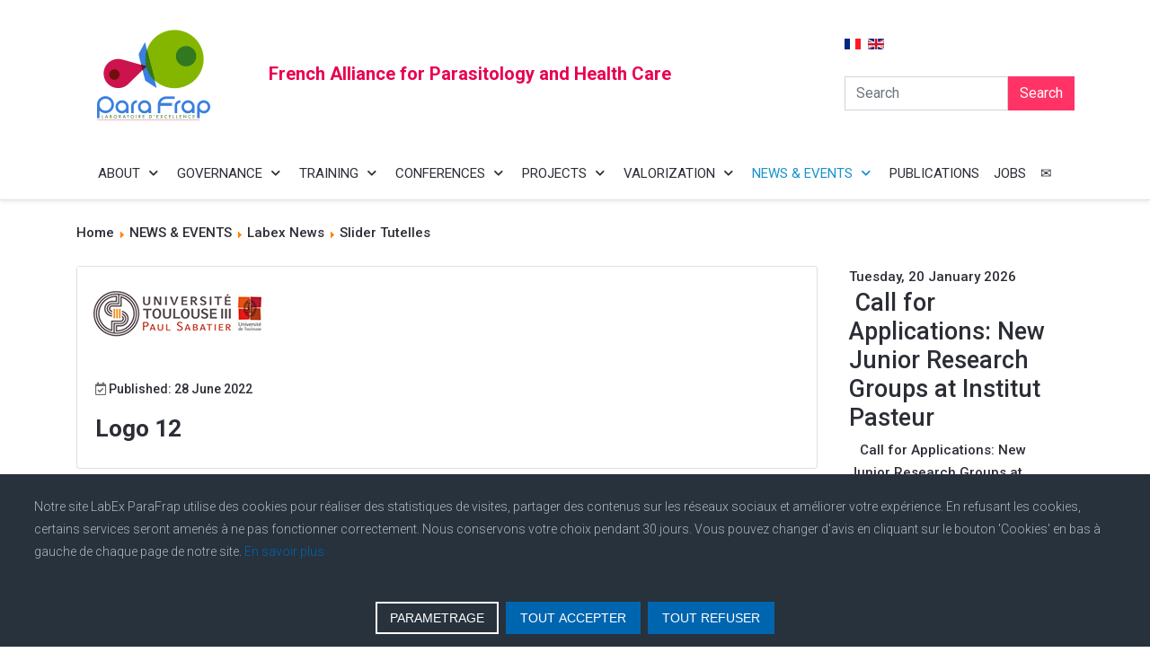

--- FILE ---
content_type: text/html; charset=utf-8
request_url: https://labex-parafrap.fr/en/news-events/news-labex/44-slider-tutelles
body_size: 16477
content:
<!DOCTYPE html>
<html lang="en-gb" dir="ltr">

<head>
   <meta http-equiv="X-UA-Compatible" content="IE=edge" /><meta name="viewport" content="width=device-width, initial-scale=1" /><meta name="HandheldFriendly" content="true" /><meta name="apple-mobile-web-app-capable" content="YES" /> <!-- document meta -->
   <meta charset="utf-8" />
	<base href="https://labex-parafrap.fr/en/news-events/news-labex/44-slider-tutelles" />
	<meta name="description" content="Dans le cadre du LabEx ParaFrap, les principales équipes françaises en parasitologie ont formé l’«Alliance Française contre les Maladies Parasitaires», premier consortium destiné à combattre les parasites protozoaires les plus répandus." />
	<meta name="generator" content="Joomla! - Open Source Content Management" />
	<title>Slider Tutelles</title>
	<link href="/en/news-events/news-labex/44-slider-tutelles?format=feed&amp;type=rss" rel="alternate" type="application/rss+xml" title="RSS 2.0" />
	<link href="/en/news-events/news-labex/44-slider-tutelles?format=feed&amp;type=atom" rel="alternate" type="application/atom+xml" title="Atom 1.0" />
	<link href="https://labex-parafrap.fr/en/component/search/?Itemid=567&amp;id=44&amp;format=opensearch" rel="search" title="Search LabEx ParaFrap" type="application/opensearchdescription+xml" />
	<link href="/plugins/system/jcemediabox/css/jcemediabox.min.css?0072da39200af2a5f0dbaf1a155242cd" rel="stylesheet" />
	<link href="/plugins/system/jce/css/content.css?badb4208be409b1335b815dde676300e" rel="stylesheet" />
	<link href="https://labex-parafrap.fr/media/mod_advanced_cookies/css/style_front-end.css" rel="stylesheet" />
	<link href="/components/com_sppagebuilder/assets/css/animate.min.css" rel="stylesheet" />
	<link href="/components/com_sppagebuilder/assets/css/sppagebuilder.css" rel="stylesheet" />
	<link href="/components/com_sppagebuilder/assets/css/magnific-popup.css" rel="stylesheet" />
	<link href="https://labex-parafrap.fr/modules/mod_wsc_articles/assets/css/owl.carousel.css" rel="stylesheet" />
	<link href="https://labex-parafrap.fr/modules/mod_wsc_articles/assets/css/owl.theme.css" rel="stylesheet" />
	<link href="/media/mod_falang/css/template.css" rel="stylesheet" />
	<style>
.hob_banner{bottom : 0!important;-webkit-animation-name: animatedown;-webkit-animation-duration: 0.8s;animation-name: animatedown;animation-duration: 0.8s}.hob_banner{background-color: #27323d!important;}.text_banner{color:#acb8c1!important;}.info_link{color:#0065af!important;}#hob_copyright{color:#acb8c1!important;}#hob_copyright a{color:#0065af!important;}.btn_ok{background-color: #0065af!important;border: 2px solid#0065af!important;color:#ffffff!important;}.btn_ok:hover{filter: opacity(50%);background-color: #0065af!important;border: 2px solid#0065af!important;color:#ffffff!important;}.btn_deny{background-color: #0065af!important;border: 2px solid#0065af!important;color:#ffffff!important;}.btn_deny:hover{filter: opacity(50%);background-color: #0065af!important;border: 2px solid#0065af!important;color:#ffffff!important;}.btn_settings{background-color: #27323d!important;border: 2px solid#ffffff!important;color:#ffffff!important;}.btn_settings:hover{filter: opacity(50%);background-color: #27323d!important;border: 2px solid#ffffff!important;color:#ffffff!important;}#setting_btn{background-color: #0065af!important;border: 2px solid#0065af!important;color:#ffffff!important;}.btn_settings:hover{}.hob_modal-header{background-color: #27323d!important;}#modalLabel{color:#acb8c1!important;}#setting{left: 10px; position: fixed;}.hob_modal-content{max-width: 960px;}div.mod_search139 input[type="search"]{ width:auto; }
	</style>
	<script type="application/json" class="joomla-script-options new">{"hobrgpdparams":["1","1","1","1","1","1","0","0","0","1","0","0","0","0","0","0","0"],"hobrgpdexpiration":"30","cookie_validation":false,"service":"[base64]","csrf.token":"6bfe950abe7eb4137c2bc300e34bc499","system.paths":{"root":"","base":""}}</script>
	<script src="/media/jui/js/jquery.min.js?bdfa69ee0452188cb86b5b1686092bb2"></script>
	<script src="/media/jui/js/jquery-noconflict.js?bdfa69ee0452188cb86b5b1686092bb2"></script>
	<script src="/media/jui/js/jquery-migrate.min.js?bdfa69ee0452188cb86b5b1686092bb2"></script>
	<script src="/media/system/js/caption.js?bdfa69ee0452188cb86b5b1686092bb2"></script>
	<script src="/plugins/system/jcemediabox/js/jcemediabox.min.js?d67233ea942db0e502a9d3ca48545fb9"></script>
	<script src="/media/system/js/core.js?bdfa69ee0452188cb86b5b1686092bb2"></script>
	<script src="https://labex-parafrap.fr/media/mod_advanced_cookies/js/hobrgpdscript.js"></script>
	<script src="/components/com_sppagebuilder/assets/js/jquery.parallax.js"></script>
	<script src="/components/com_sppagebuilder/assets/js/sppagebuilder.js"></script>
	<script src="/components/com_sppagebuilder/assets/js/jquery.magnific-popup.min.js"></script>
	<script src="https://labex-parafrap.fr/modules/mod_wsc_articles/assets/js/owl.carousel.min.js"></script>
	<script src="/media/jui/js/bootstrap.min.js?bdfa69ee0452188cb86b5b1686092bb2"></script>
	<script>
jQuery(window).on('load',  function() {
				new JCaption('img.caption');
			});jQuery(document).ready(function(){WfMediabox.init({"base":"\/","theme":"standard","width":"","height":"","lightbox":0,"shadowbox":0,"icons":1,"overlay":1,"overlay_opacity":0.8,"overlay_color":"#000000","transition_speed":500,"close":2,"scrolling":"fixed","labels":{"close":"Close","next":"Next","previous":"Previous","cancel":"Cancel","numbers":"{{numbers}}","numbers_count":"{{current}} of {{total}}","download":"Download"}});});jQuery(document).ready(function($){'use strict';
				$( '#sppb-addon-1674830755390' + ' .sppb-addon-accordion .sppb-panel-heading').removeClass('active');
				$( '#sppb-addon-1674830755390' + ' .sppb-addon-accordion .sppb-panel-collapse').hide();
			});jQuery(function($){ initTooltips(); $("body").on("subform-row-add", initTooltips); function initTooltips (event, container) { container = container || document;$(container).find(".hasTooltip").tooltip({"html": true,"container": "body"});} });
	</script>
 <!-- joomla head -->
   <link href="https://labex-parafrap.fr/images/2022/06/02/favicon.png" rel="shortcut icon" type="text/css" /><link href="https://fonts.googleapis.com/css2?family=Roboto:ital,wght@0,100;0,300;0,400;0,500;0,700;0,900;1,100;1,300;1,400;1,500;1,700;1,900&display=swap" rel="stylesheet" type="text/css" />
<link href="https://use.fontawesome.com/releases/v5.14.0/css/all.css" data-version="5.14.0" rel="stylesheet" type="text/css" />
<link href="https://labex-parafrap.fr/media/jui/css/icomoon.css?v=2.5.4" rel="stylesheet" type="text/css" />
<link href="https://labex-parafrap.fr/templates/astroid_template_zero/css/compiled-b8d3f8c64e88b936a8d20c375f461a3d.css?v=2.5.4" rel="stylesheet" type="text/css" />
<link href="https://labex-parafrap.fr/templates/astroid_template_zero/css/compiled-ff54f789311ab206698d9fe6279b7c60.css?v=2.5.4" rel="stylesheet" type="text/css" />
 <!-- head styles -->
   <link rel="preconnect" href="https://fonts.gstatic.com"> <!-- head scripts -->
</head> <!-- document head -->

<body class="site astroid-framework com-content view-category layout-default itemid-567 news-labex-alias tp-style-15 en-GB ltr">
   <a title="Back to Top" id="astroid-backtotop" class="square" href="javascript:void(0)" style="background:rgb(69, 151, 191);"><i class="fas fa-arrow-up" style="font-size:20px;color:rgb(255, 255, 255);line-height:20px;  padding: 2px"></i></a><!-- astroid container -->
<div class="astroid-container">
    <div class="astroid-mobilemenu d-none d-init dir-left" data-class-prefix="astroid-mobilemenu" id="astroid-mobilemenu">
   <div class="burger-menu-button active">
      <button aria-label="Mobile Menu Toggle" type="button" class="button close-offcanvas offcanvas-close-btn">
         <span class="box">
            <span class="inner"></span>
         </span>
      </button>
   </div>
   <ul class="astroid-mobile-menu d-none"><li class="nav-item nav-item-id-543 nav-item-level-1 nav-item-deeper nav-item-parent has-megamenu nav-item-dropdown"><!--menu link starts-->
<a href="/en/labex-parafrap" title="ABOUT" class=" nav-link item-link-component item-level-1" data-drop-action="hover">
   <span class="nav-title">
                                          ABOUT                              </span>
   </a>
<!--menu link ends--><ul class="nav-child list-group navbar-subnav level-1"><li class="nav-item-submenu nav-item-id-561 nav-item-level-2"><!--menu link starts-->
<a href="/en/labex-parafrap/who-are-we" title="Who are we" class=" nav-link item-link-component item-level-2" data-drop-action="hover">
   <span class="nav-title">
                                          Who are we                              </span>
   </a>
<!--menu link ends--></li><li class="nav-item-submenu nav-item-id-562 nav-item-level-2"><!--menu link starts-->
<a href="/en/labex-parafrap/objectives-of-the-labex" title="Objectives of the LabEx" class=" nav-link item-link-component item-level-2" data-drop-action="hover">
   <span class="nav-title">
                                          Objectives of the LabEx                              </span>
   </a>
<!--menu link ends--></li><li class="nav-item-submenu nav-item-id-570 nav-item-level-2"><!--menu link starts-->
<a href="/en/labex-parafrap/laboratories-and-teams" title="Laboratories and teams" class=" nav-link item-link-component item-level-2" data-drop-action="hover">
   <span class="nav-title">
                                          Laboratories and teams                              </span>
   </a>
<!--menu link ends--></li><li class="nav-item-submenu nav-item-id-563 nav-item-level-2"><!--menu link starts-->
<a href="/en/labex-parafrap/directory-board" title="Directory Board" class=" nav-link item-link-component item-level-2" data-drop-action="hover">
   <span class="nav-title">
                                          Directory Board                              </span>
   </a>
<!--menu link ends--></li><li class="nav-item-submenu nav-item-id-564 nav-item-level-2"><!--menu link starts-->
<a href="/en/labex-parafrap/industrial-collaborators" title="Industrial collaborators" class=" nav-link item-link-component item-level-2" data-drop-action="hover">
   <span class="nav-title">
                                          Industrial collaborators                              </span>
   </a>
<!--menu link ends--></li><li class="nav-item-submenu nav-item-id-565 nav-item-level-2"><!--menu link starts-->
<a href="/en/labex-parafrap/institutional-and-financial-supports" title="Institutional  and Financial Supports" class=" nav-link item-link-component item-level-2" data-drop-action="hover">
   <span class="nav-title">
                                          Institutional  and Financial Supports                              </span>
   </a>
<!--menu link ends--></li></ul></li><li class="nav-item nav-item-id-544 nav-item-level-1 nav-item-deeper nav-item-parent has-megamenu nav-item-dropdown"><!--menu link starts-->
<a href="/en/governance" title="GOVERNANCE" class=" nav-link item-link-component item-level-1" data-drop-action="hover">
   <span class="nav-title">
                                          GOVERNANCE                              </span>
   </a>
<!--menu link ends--><ul class="nav-child list-group navbar-subnav level-1"><li class="nav-item-submenu nav-item-id-575 nav-item-level-2"><!--menu link starts-->
<a href="/en/governance/organigram" title="Organigram" class=" nav-link item-link-component item-level-2" data-drop-action="hover">
   <span class="nav-title">
                                          Organigram                              </span>
   </a>
<!--menu link ends--></li><li class="nav-item-submenu nav-item-id-553 nav-item-level-2"><!--menu link starts-->
<a href="/en/governance/steering-committee" title="Steering committee" class=" nav-link item-link-component item-level-2" data-drop-action="hover">
   <span class="nav-title">
                                          Steering committee                              </span>
   </a>
<!--menu link ends--></li><li class="nav-item-submenu nav-item-id-554 nav-item-level-2"><!--menu link starts-->
<a href="/en/governance/executive-commitee" title="Executive Committee" class=" nav-link item-link-component item-level-2" data-drop-action="hover">
   <span class="nav-title">
                                          Executive Committee                              </span>
   </a>
<!--menu link ends--></li><li class="nav-item-submenu nav-item-id-555 nav-item-level-2"><!--menu link starts-->
<a href="/en/governance/external-scientific-advisory-board" title="External Scientific Advisory Board" class=" nav-link item-link-component item-level-2" data-drop-action="hover">
   <span class="nav-title">
                                          External Scientific Advisory Board                              </span>
   </a>
<!--menu link ends--></li><li class="nav-item-submenu nav-item-id-638 nav-item-level-2"><!--menu link starts-->
<a href="/en/gouvernance/institutional-board" title="Institutional Board" class=" nav-link item-link-component item-level-2" data-drop-action="hover">
   <span class="nav-title">
                                          Institutional Board                              </span>
   </a>
<!--menu link ends--></li></ul></li><li class="nav-item nav-item-id-545 nav-item-level-1 nav-item-deeper nav-item-parent has-megamenu nav-item-dropdown"><!--menu link starts-->
<a href="/en/international-training-programs" title="TRAINING" class=" nav-link item-link-component item-level-1" data-drop-action="hover">
   <span class="nav-title">
                                          TRAINING                              </span>
   </a>
<!--menu link ends--><ul class="nav-child list-group navbar-subnav level-1"><li class="nav-item-submenu nav-item-id-773 nav-item-level-2 nav-item-deeper nav-item-parent nav-item-dropdown"><!--menu link starts-->
<a href="/en/international-training-programs/international-phd-program" title="International PhD Program" class=" nav-link item-link-component item-level-2" data-drop-action="hover">
   <span class="nav-title">
                                          International PhD Program                              </span>
   </a>
<!--menu link ends--><ul class="nav-child list-group navbar-subnav level-2"><li class="nav-item-submenu nav-item-id-871 nav-item-level-3"><!--menu link starts-->
<a href="/en/international-training-programs/international-phd-program/phd-call1" title="1st call 2013-2016" class=" nav-link item-link-component item-level-3" data-drop-action="hover">
   <span class="nav-title">
                                          1st call 2013-2016                              </span>
   </a>
<!--menu link ends--></li><li class="nav-item-submenu nav-item-id-872 nav-item-level-3"><!--menu link starts-->
<a href="/en/international-training-programs/international-phd-program/phd-call2" title="2nd call 2016-2019" class=" nav-link item-link-component item-level-3" data-drop-action="hover">
   <span class="nav-title">
                                          2nd call 2016-2019                              </span>
   </a>
<!--menu link ends--></li><li class="nav-item-submenu nav-item-id-957 nav-item-level-3"><!--menu link starts-->
<a href="/en/international-training-programs/international-phd-program/phd-south-program" title="PhD South Program 2017-2020" class=" nav-link item-link-component item-level-3" data-drop-action="hover">
   <span class="nav-title">
                                          PhD South Program 2017-2020                              </span>
   </a>
<!--menu link ends--></li><li class="nav-item-submenu nav-item-id-995 nav-item-level-3"><!--menu link starts-->
<a href="/en/international-training-programs/international-phd-program/phd-students-wave3" title="3nd call 2021-2024" class=" nav-link item-link-component item-level-3" data-drop-action="hover">
   <span class="nav-title">
                                          3nd call 2021-2024                              </span>
   </a>
<!--menu link ends--></li></ul></li><li class="nav-item-submenu nav-item-id-556 nav-item-level-2 nav-item-deeper nav-item-parent nav-item-dropdown"><!--menu link starts-->
<a href="/en/international-training-programs/postdoctoral-program" title="Postdoctoral Program" class=" nav-link item-link-component item-level-2" data-drop-action="hover">
   <span class="nav-title">
                                          Postdoctoral Program                              </span>
   </a>
<!--menu link ends--><ul class="nav-child list-group navbar-subnav level-2"><li class="nav-item-submenu nav-item-id-873 nav-item-level-3"><!--menu link starts-->
<a href="/en/international-training-programs/postdoctoral-program/postdoct-1stcall" title="1st call 2014" class=" nav-link item-link-component item-level-3" data-drop-action="hover">
   <span class="nav-title">
                                          1st call 2014                              </span>
   </a>
<!--menu link ends--></li><li class="nav-item-submenu nav-item-id-874 nav-item-level-3"><!--menu link starts-->
<a href="/en/international-training-programs/postdoctoral-program/postdoct-2ndcall" title="2nd call 2016" class=" nav-link item-link-component item-level-3" data-drop-action="hover">
   <span class="nav-title">
                                          2nd call 2016                              </span>
   </a>
<!--menu link ends--></li></ul></li><li class="nav-item-submenu nav-item-id-593 nav-item-level-2"><!--menu link starts-->
<a href="/en/international-training-programs/training-workshops" title="Training workshops" class=" nav-link item-link-component item-level-2" data-drop-action="hover">
   <span class="nav-title">
                                          Training workshops                              </span>
   </a>
<!--menu link ends--></li></ul></li><li class="nav-item nav-item-id-1006 nav-item-level-1 nav-item-divider nav-item-deeper nav-item-parent has-megamenu nav-item-dropdown"><!--menu link starts-->
<a href="/" title="CONFERENCES" class=" nav-link item-link-separator item-level-1" data-drop-action="hover">
   <span class="nav-title">
                                          CONFERENCES                              </span>
   </a>
<!--menu link ends--><ul class="nav-child list-group navbar-subnav level-1"><li class="nav-item-submenu nav-item-id-996 nav-item-level-2"><!--menu link starts-->
<a href="/en/conferences/webinar" title="Webinar" class=" nav-link item-link-component item-level-2" data-drop-action="hover">
   <span class="nav-title">
                                          Webinar                              </span>
   </a>
<!--menu link ends--></li><li class="nav-item-submenu nav-item-id-958 nav-item-level-2"><!--menu link starts-->
<a href="/en/conferences/conferences" title="Biennial Parasitology Meeting" class=" nav-link item-link-component item-level-2" data-drop-action="hover">
   <span class="nav-title">
                                          Biennial Parasitology Meeting                              </span>
   </a>
<!--menu link ends--></li><li class="nav-item-submenu nav-item-id-1070 nav-item-level-2"><!--menu link starts-->
<a href="/en/conferences/young-investigators-workshop" title="Young Investigators Workshop" class=" nav-link item-link-component item-level-2" data-drop-action="hover">
   <span class="nav-title">
                                          Young Investigators Workshop                              </span>
   </a>
<!--menu link ends--></li></ul></li><li class="nav-item nav-item-id-542 nav-item-level-1 nav-item-deeper nav-item-parent has-megamenu nav-item-dropdown"><!--menu link starts-->
<a href="/en/projects" title="PROJECTS" class=" nav-link item-link-component item-level-1" data-drop-action="hover">
   <span class="nav-title">
                                          PROJECTS                              </span>
   </a>
<!--menu link ends--><ul class="nav-child list-group navbar-subnav level-1"><li class="nav-item-submenu nav-item-id-573 nav-item-level-2"><!--menu link starts-->
<a href="/en/projects/post-genomic-data-exploration" title="Post genomic data exploration" class=" nav-link item-link-component item-level-2" data-drop-action="hover">
   <span class="nav-title">
                                          Post genomic data exploration                              </span>
   </a>
<!--menu link ends--></li><li class="nav-item-submenu nav-item-id-571 nav-item-level-2"><!--menu link starts-->
<a href="/en/projects/mechanisms-of-pathogenesis" title="Mechanisms of pathogenesis" class=" nav-link item-link-component item-level-2" data-drop-action="hover">
   <span class="nav-title">
                                          Mechanisms of pathogenesis                              </span>
   </a>
<!--menu link ends--></li><li class="nav-item-submenu nav-item-id-572 nav-item-level-2"><!--menu link starts-->
<a href="/en/projects/parasite-molecular-and-cellular-biology" title="Parasite molecular and cellular biology" class=" nav-link item-link-component item-level-2" data-drop-action="hover">
   <span class="nav-title">
                                          Parasite molecular and cellular biology                              </span>
   </a>
<!--menu link ends--></li><li class="nav-item-submenu nav-item-id-574 nav-item-level-2"><!--menu link starts-->
<a href="/en/projects/towards-new-intervention-strategies-against-parasitic-pathogens" title="Towards new intervention strategies against parasitic pathogens" class=" nav-link item-link-component item-level-2" data-drop-action="hover">
   <span class="nav-title">
                                          Towards new intervention strategies against parasitic pathogens                              </span>
   </a>
<!--menu link ends--></li><li class="nav-item-submenu nav-item-id-696 nav-item-level-2"><!--menu link starts-->
<a href="/en/projects/plateforms" title="Plateforms" class=" nav-link item-link-component item-level-2" data-drop-action="hover">
   <span class="nav-title">
                                          Plateforms                              </span>
   </a>
<!--menu link ends--></li></ul></li><li class="nav-item nav-item-id-566 nav-item-level-1 nav-item-deeper nav-item-parent has-megamenu nav-item-dropdown"><!--menu link starts-->
<a href="/en/valorization" title="VALORIZATION" class=" nav-link item-link-component item-level-1" data-drop-action="hover">
   <span class="nav-title">
                                          VALORIZATION                              </span>
   </a>
<!--menu link ends--><ul class="nav-child list-group navbar-subnav level-1"><li class="nav-item-submenu nav-item-id-569 nav-item-level-2"><!--menu link starts-->
<a href="/en/valorization/socio-economic-impact" title="Socio-Economic Impact" class=" nav-link item-link-component item-level-2" data-drop-action="hover">
   <span class="nav-title">
                                          Socio-Economic Impact                              </span>
   </a>
<!--menu link ends--></li><li class="nav-item-submenu nav-item-id-865 nav-item-level-2"><!--menu link starts-->
<a href="/en/valorization/patents" title="Patents" class=" nav-link item-link-component item-level-2" data-drop-action="hover">
   <span class="nav-title">
                                          Patents                              </span>
   </a>
<!--menu link ends--></li><li class="nav-item-submenu nav-item-id-697 nav-item-level-2"><!--menu link starts-->
<a href="/en/valorization/awards" title="Awards" class=" nav-link item-link-component item-level-2" data-drop-action="hover">
   <span class="nav-title">
                                          Awards                              </span>
   </a>
<!--menu link ends--></li><li class="nav-item-submenu nav-item-id-770 nav-item-level-2"><!--menu link starts-->
<a href="/en/valorization/press-release" title="Press Release" class=" nav-link item-link-component item-level-2" data-drop-action="hover">
   <span class="nav-title">
                                          Press Release                              </span>
   </a>
<!--menu link ends--></li></ul></li><li class="nav-item nav-item-id-546 nav-item-level-1 nav-item-active nav-item-deeper nav-item-parent has-megamenu nav-item-dropdown"><!--menu link starts-->
<a href="/en/news-events" title="NEWS &amp; EVENTS" class=" nav-link active item-link-component item-level-1" data-drop-action="hover">
   <span class="nav-title">
                                          NEWS &amp; EVENTS                              </span>
   </a>
<!--menu link ends--><ul class="nav-child list-group navbar-subnav level-1"><li class="nav-item-submenu nav-item-id-567 nav-item-level-2 nav-item-current nav-item-active"><!--menu link starts-->
<a href="/en/news-events/news-labex" title="Labex News" class=" nav-link active item-link-component item-level-2" data-drop-action="hover">
   <span class="nav-title">
                                          Labex News                              </span>
   </a>
<!--menu link ends--></li><li class="nav-item-submenu nav-item-id-547 nav-item-level-2"><!--menu link starts-->
<a href="/en/news-events/other-news" title="Other news" class=" nav-link item-link-component item-level-2" data-drop-action="hover">
   <span class="nav-title">
                                          Other news                              </span>
   </a>
<!--menu link ends--></li></ul></li><li class="nav-item nav-item-id-776 nav-item-level-1"><!--menu link starts-->
<a href="/en/list-of-publications" title="PUBLICATIONS" class=" nav-link item-link-component item-level-1" data-drop-action="hover">
   <span class="nav-title">
                                          PUBLICATIONS                              </span>
   </a>
<!--menu link ends--></li><li class="nav-item nav-item-id-875 nav-item-level-1"><!--menu link starts-->
<a href="/en/job-offers" title="JOBS" class=" nav-link item-link-component item-level-1" data-drop-action="hover">
   <span class="nav-title">
                                          JOBS                              </span>
   </a>
<!--menu link ends--></li><li class="nav-item nav-item-id-548 nav-item-level-1"><!--menu link starts-->
<a href="/en/contact" title="✉️" class=" nav-link item-link-component item-level-1" data-drop-action="hover">
   <span class="nav-title">
                                          ✉️                              </span>
   </a>
<!--menu link ends--></li></ul></div>    <!-- astroid content -->
    <div class="astroid-content">
                <!-- astroid layout -->
        <div class="astroid-layout astroid-layout-wide">
                        <!-- astroid wrapper -->
            <div class="astroid-wrapper">
                                <section class="astroid-section" id="ts-551539321230222"><div class="container"><div class="astroid-row row align-items-center" id="ar-941539321230222"><div class="astroid-column col-lg-9 align-items-center" id="ac-211539321230222"><div class="astroid-module-position align-items-center" id="t1-241539321244222"> <div class="moduletable ">
                      <div class="mod-sppagebuilder  sp-page-builder" data-module_id="214">
	<div class="page-content">
		<div id="section-id-1677587614795" class="sppb-section" ><div class="sppb-container-inner"><div class="sppb-row"><div class="sppb-col-md-3" id="column-wrap-id-1677587614793"><div id="column-id-1677587614793" class="sppb-column" ><div class="sppb-column-addons"><div id="sppb-addon-wrapper-1677587614801" class="sppb-addon-wrapper"><div id="sppb-addon-1677587614801" class="clearfix "     ><div class="sppb-addon sppb-addon-single-image sppb-text-center "><div class="sppb-addon-content"><div class="sppb-addon-single-image-container"><img class="sppb-img-responsive" src="/images/Logo Parafrap transparent.png" alt="Image" title=""></div></div></div><style type="text/css">#sppb-addon-1677587614801 {
	box-shadow: 0 0 0 0 #ffffff;
margin:0px 0px 30px 0px;}
@media (min-width: 768px) and (max-width: 991px) {#sppb-addon-1677587614801 {margin-top: 0px;margin-right: 0px;margin-bottom: 20px;margin-left: 0px;}}@media (max-width: 767px) {#sppb-addon-1677587614801 {margin-top: 0px;margin-right: 0px;margin-bottom: 10px;margin-left: 0px;}}</style><style type="text/css">#sppb-addon-1677587614801 img{}</style></div></div></div></div></div><div class="sppb-col-md-9" id="column-wrap-id-1677587614794"><div id="column-id-1677587614794" class="sppb-column sppb-align-items-center" ><div class="sppb-column-addons"><div id="sppb-addon-wrapper-1677587614798" class="sppb-addon-wrapper"><div id="sppb-addon-1677587614798" class="clearfix "     ><div class="sppb-addon sppb-addon-header sppb-text-left"><h2 class="sppb-addon-title">French Alliance for Parasitology and Health Care</h2></div><style type="text/css">#sppb-addon-1677587614798 {
	color: #e8004f;
	box-shadow: 0 0 0 0 #ffffff;
margin:0px 0px 20px 0px;}
#sppb-addon-1677587614798 .sppb-addon-title {
font-size:20px;line-height:20px;}
@media (min-width: 768px) and (max-width: 991px) {#sppb-addon-1677587614798 {margin-top: 0px;margin-right: 0px;margin-bottom: 20px;margin-left: 0px;}}@media (max-width: 767px) {#sppb-addon-1677587614798 {margin-top: 0px;margin-right: 0px;margin-bottom: 10px;margin-left: 0px;}}</style><style type="text/css">#sppb-addon-1677587614798 h2.sppb-addon-title {margin: 0px 0px 30px 0px; text-transform: none; padding: 0px 0px 0px 0px; }</style></div></div></div></div></div></div></div></div><style type="text/css">.sp-page-builder .page-content #section-id-1677584704548{padding:50px 0px 50px 0px;margin:0px 0px 0px 0px;}#column-id-1677584704546{box-shadow:0 0 0 0 #fff;}#column-id-1677584704547{box-shadow:0 0 0 0 #fff;}.sp-page-builder .page-content #section-id-1674822571173{padding-top:0px;padding-right:0px;padding-bottom:0px;padding-left:0px;margin-top:0px;margin-right:0px;margin-bottom:0px;margin-left:0px;}#column-id-1674822571172{box-shadow:0 0 0 0 #fff;}.sp-page-builder .page-content #section-id-1677587614795{padding-top:0px;padding-right:0px;padding-bottom:0px;padding-left:0px;margin-top:0px;margin-right:0px;margin-bottom:0px;margin-left:0px;}#column-id-1677587614793{box-shadow:0 0 0 0 #fff;}#column-id-1677587614794{box-shadow:0 0 0 0 #fff;}</style>	</div>
</div> </div> </div></div><div class="astroid-column col-lg-3" id="ac-1091539321232502"><div class="astroid-module-position float-right" id="t2-691539321321578"> <div class="moduletable ">
                      <div class="mod-languages ">

    


<ul class="lang-inline">
    
        
        <!-- >>> [FREE] >>> -->
                    <li class="" dir="ltr">
                                    <a href="/fr/actualites/actualites-labex/44-slider-tutelles">
                                                    <img src="/media/mod_falang/images/fr.gif" alt="Frances (FR)" title="Frances (FR)" />                                                                    </a>
                            </li>
                <!-- <<< [FREE] <<< -->
    
        
        <!-- >>> [FREE] >>> -->
                    <li class="lang-active" dir="ltr">
                                    <a href="/en/news-events/news-labex/44-slider-tutelles">
                                                    <img src="/media/mod_falang/images/en.gif" alt="English (UK)" title="English (UK)" />                                                                    </a>
                            </li>
                <!-- <<< [FREE] <<< -->
    </ul>

</div> </div>  <div class="moduletable ">
                      <div class="search">
	<form action="/en/news-events/news-labex" method="post" class="form-group">
		<div class="input-group">
			<!-- <label for="mod-search-searchword139" class="element-invisible"> </label> --><input name="searchword" id="mod-search-searchword139" maxlength="200"  class="inputbox form-control search-query input-medium" type="search" size="20" placeholder="Search" /> <div class="input-group-prepend"><button class="button btn btn-primary" onclick="this.form.searchword.focus();">Search</button></div>			<input type="hidden" name="task" value="search" />
			<input type="hidden" name="option" value="com_search" />
			<input type="hidden" name="Itemid" value="567" />
		</div>
	</form>
</div> </div> </div></div></div></div></section><section class="astroid-section astroid-header-section" id="hs-1529472563843"><div class="container-fluid"><div class="astroid-row row no-gutters" id="ar-1529472563843"><div class="astroid-column col-lg-12" id="ac-1529472563843"><div class="astroid-module-position" id="ah-1529472563843"><!-- header starts -->
<header data-megamenu data-megamenu-class=".has-megamenu" data-megamenu-content-class=".megamenu-container" data-dropdown-arrow="true" data-header-offset="true" data-transition-speed="100" data-megamenu-animation="fade" data-easing="linear" data-astroid-trigger="hover" data-megamenu-submenu-class=".nav-submenu,.nav-submenu-static" id="astroid-header" class="astroid-header astroid-horizontal-header astroid-horizontal-center-header">
   <div class="d-flex flex-row justify-content-between">
               <div class="d-flex d-lg-none justify-content-start">
            <div class="header-mobilemenu-trigger d-lg-none burger-menu-button align-self-center" data-offcanvas="#astroid-mobilemenu" data-effect="mobilemenu-slide">
               <button aria-label="Mobile Menu Toggle" class="button" type="button"><span class="box"><span class="inner"></span></span></button>
            </div>
         </div>
            <div class="header-left-section d-flex justify-content-start">
                        </div>
               <div></div>
            <div class="header-center-section d-none d-lg-flex justify-content-center flex-lg-grow-1"><div class=" align-self-center px-2 d-none d-lg-block"><ul class="nav astroid-nav d-none d-lg-flex"><li data-position="right" class="nav-item nav-item-id-543 nav-item-level-1 nav-item-deeper nav-item-parent has-megamenu nav-item-dropdown"><!--menu link starts-->
<a href="/en/labex-parafrap" title="ABOUT" class=" nav-link megamenu-item-link item-link-component item-level-1" data-drop-action="hover">
   <span class="nav-title">
                                          ABOUT                                                <i class="fas fa-chevron-down nav-item-caret"></i>
                  </span>
   </a>
<!--menu link ends--><div style="width:320px" class="megamenu-container nav-submenu-container nav-item-level-1"><ul class="nav-submenu"><li data-position="right" class="nav-item-submenu nav-item-id-561 nav-item-level-2"><!--menu link starts-->
<a href="/en/labex-parafrap/who-are-we" title="Who are we" class=" item-link-component item-level-2" data-drop-action="hover">
   <span class="nav-title">
                                          Who are we                              </span>
   </a>
<!--menu link ends--></li><li data-position="right" class="nav-item-submenu nav-item-id-562 nav-item-level-2"><!--menu link starts-->
<a href="/en/labex-parafrap/objectives-of-the-labex" title="Objectives of the LabEx" class=" item-link-component item-level-2" data-drop-action="hover">
   <span class="nav-title">
                                          Objectives of the LabEx                              </span>
   </a>
<!--menu link ends--></li><li data-position="right" class="nav-item-submenu nav-item-id-570 nav-item-level-2"><!--menu link starts-->
<a href="/en/labex-parafrap/laboratories-and-teams" title="Laboratories and teams" class=" item-link-component item-level-2" data-drop-action="hover">
   <span class="nav-title">
                                          Laboratories and teams                              </span>
   </a>
<!--menu link ends--></li><li data-position="right" class="nav-item-submenu nav-item-id-563 nav-item-level-2"><!--menu link starts-->
<a href="/en/labex-parafrap/directory-board" title="Directory Board" class=" item-link-component item-level-2" data-drop-action="hover">
   <span class="nav-title">
                                          Directory Board                              </span>
   </a>
<!--menu link ends--></li><li data-position="right" class="nav-item-submenu nav-item-id-564 nav-item-level-2"><!--menu link starts-->
<a href="/en/labex-parafrap/industrial-collaborators" title="Industrial collaborators" class=" item-link-component item-level-2" data-drop-action="hover">
   <span class="nav-title">
                                          Industrial collaborators                              </span>
   </a>
<!--menu link ends--></li><li data-position="right" class="nav-item-submenu nav-item-id-565 nav-item-level-2"><!--menu link starts-->
<a href="/en/labex-parafrap/institutional-and-financial-supports" title="Institutional  and Financial Supports" class=" item-link-component item-level-2" data-drop-action="hover">
   <span class="nav-title">
                                          Institutional  and Financial Supports                              </span>
   </a>
<!--menu link ends--></li></ul></li><li data-position="right" class="nav-item nav-item-id-544 nav-item-level-1 nav-item-deeper nav-item-parent has-megamenu nav-item-dropdown"><!--menu link starts-->
<a href="/en/governance" title="GOVERNANCE" class=" nav-link megamenu-item-link item-link-component item-level-1" data-drop-action="hover">
   <span class="nav-title">
                                          GOVERNANCE                                                <i class="fas fa-chevron-down nav-item-caret"></i>
                  </span>
   </a>
<!--menu link ends--><div style="width:320px" class="megamenu-container nav-submenu-container nav-item-level-1"><ul class="nav-submenu"><li data-position="right" class="nav-item-submenu nav-item-id-575 nav-item-level-2"><!--menu link starts-->
<a href="/en/governance/organigram" title="Organigram" class=" item-link-component item-level-2" data-drop-action="hover">
   <span class="nav-title">
                                          Organigram                              </span>
   </a>
<!--menu link ends--></li><li data-position="right" class="nav-item-submenu nav-item-id-553 nav-item-level-2"><!--menu link starts-->
<a href="/en/governance/steering-committee" title="Steering committee" class=" item-link-component item-level-2" data-drop-action="hover">
   <span class="nav-title">
                                          Steering committee                              </span>
   </a>
<!--menu link ends--></li><li data-position="right" class="nav-item-submenu nav-item-id-554 nav-item-level-2"><!--menu link starts-->
<a href="/en/governance/executive-commitee" title="Executive Committee" class=" item-link-component item-level-2" data-drop-action="hover">
   <span class="nav-title">
                                          Executive Committee                              </span>
   </a>
<!--menu link ends--></li><li data-position="right" class="nav-item-submenu nav-item-id-555 nav-item-level-2"><!--menu link starts-->
<a href="/en/governance/external-scientific-advisory-board" title="External Scientific Advisory Board" class=" item-link-component item-level-2" data-drop-action="hover">
   <span class="nav-title">
                                          External Scientific Advisory Board                              </span>
   </a>
<!--menu link ends--></li><li data-position="right" class="nav-item-submenu nav-item-id-638 nav-item-level-2"><!--menu link starts-->
<a href="/en/gouvernance/institutional-board" title="Institutional Board" class=" item-link-component item-level-2" data-drop-action="hover">
   <span class="nav-title">
                                          Institutional Board                              </span>
   </a>
<!--menu link ends--></li></ul></li><li data-position="right" class="nav-item nav-item-id-545 nav-item-level-1 nav-item-deeper nav-item-parent has-megamenu nav-item-dropdown"><!--menu link starts-->
<a href="/en/international-training-programs" title="TRAINING" class=" nav-link megamenu-item-link item-link-component item-level-1" data-drop-action="hover">
   <span class="nav-title">
                                          TRAINING                                                <i class="fas fa-chevron-down nav-item-caret"></i>
                  </span>
   </a>
<!--menu link ends--><div style="width:320px" class="megamenu-container nav-submenu-container nav-item-level-1"><ul class="nav-submenu"><li data-position="right" class="nav-item-submenu nav-item-id-773 nav-item-level-2 nav-item-deeper nav-item-parent nav-item-dropdown"><!--menu link starts-->
<a href="/en/international-training-programs/international-phd-program" title="International PhD Program" class=" megamenu-item-link item-link-component item-level-2" data-drop-action="hover">
   <span class="nav-title">
                                          International PhD Program                                    <i class="fas fa-chevron-right nav-item-caret"></i>
         </span>
   </a>
<!--menu link ends--><ul class="nav-submenu"><li data-position="right" class="nav-item-submenu nav-item-id-871 nav-item-level-3"><!--menu link starts-->
<a href="/en/international-training-programs/international-phd-program/phd-call1" title="1st call 2013-2016" class=" item-link-component item-level-3" data-drop-action="hover">
   <span class="nav-title">
                                          1st call 2013-2016                              </span>
   </a>
<!--menu link ends--></li><li data-position="right" class="nav-item-submenu nav-item-id-872 nav-item-level-3"><!--menu link starts-->
<a href="/en/international-training-programs/international-phd-program/phd-call2" title="2nd call 2016-2019" class=" item-link-component item-level-3" data-drop-action="hover">
   <span class="nav-title">
                                          2nd call 2016-2019                              </span>
   </a>
<!--menu link ends--></li><li data-position="right" class="nav-item-submenu nav-item-id-957 nav-item-level-3"><!--menu link starts-->
<a href="/en/international-training-programs/international-phd-program/phd-south-program" title="PhD South Program 2017-2020" class=" item-link-component item-level-3" data-drop-action="hover">
   <span class="nav-title">
                                          PhD South Program 2017-2020                              </span>
   </a>
<!--menu link ends--></li><li data-position="right" class="nav-item-submenu nav-item-id-995 nav-item-level-3"><!--menu link starts-->
<a href="/en/international-training-programs/international-phd-program/phd-students-wave3" title="3nd call 2021-2024" class=" item-link-component item-level-3" data-drop-action="hover">
   <span class="nav-title">
                                          3nd call 2021-2024                              </span>
   </a>
<!--menu link ends--></li></ul></li><li data-position="right" class="nav-item-submenu nav-item-id-556 nav-item-level-2 nav-item-deeper nav-item-parent nav-item-dropdown"><!--menu link starts-->
<a href="/en/international-training-programs/postdoctoral-program" title="Postdoctoral Program" class=" megamenu-item-link item-link-component item-level-2" data-drop-action="hover">
   <span class="nav-title">
                                          Postdoctoral Program                                    <i class="fas fa-chevron-right nav-item-caret"></i>
         </span>
   </a>
<!--menu link ends--><ul class="nav-submenu"><li data-position="right" class="nav-item-submenu nav-item-id-873 nav-item-level-3"><!--menu link starts-->
<a href="/en/international-training-programs/postdoctoral-program/postdoct-1stcall" title="1st call 2014" class=" item-link-component item-level-3" data-drop-action="hover">
   <span class="nav-title">
                                          1st call 2014                              </span>
   </a>
<!--menu link ends--></li><li data-position="right" class="nav-item-submenu nav-item-id-874 nav-item-level-3"><!--menu link starts-->
<a href="/en/international-training-programs/postdoctoral-program/postdoct-2ndcall" title="2nd call 2016" class=" item-link-component item-level-3" data-drop-action="hover">
   <span class="nav-title">
                                          2nd call 2016                              </span>
   </a>
<!--menu link ends--></li></ul></li><li data-position="right" class="nav-item-submenu nav-item-id-593 nav-item-level-2"><!--menu link starts-->
<a href="/en/international-training-programs/training-workshops" title="Training workshops" class=" item-link-component item-level-2" data-drop-action="hover">
   <span class="nav-title">
                                          Training workshops                              </span>
   </a>
<!--menu link ends--></li></ul></li><li data-position="right" class="nav-item nav-item-id-1006 nav-item-level-1 nav-item-divider nav-item-deeper nav-item-parent has-megamenu nav-item-dropdown"><!--menu link starts-->
<a href="/" title="CONFERENCES" class=" nav-link megamenu-item-link item-link-separator item-level-1" data-drop-action="hover">
   <span class="nav-title">
                                          CONFERENCES                                                <i class="fas fa-chevron-down nav-item-caret"></i>
                  </span>
   </a>
<!--menu link ends--><div style="width:320px" class="megamenu-container nav-submenu-container nav-item-level-1"><ul class="nav-submenu"><li data-position="right" class="nav-item-submenu nav-item-id-996 nav-item-level-2"><!--menu link starts-->
<a href="/en/conferences/webinar" title="Webinar" class=" item-link-component item-level-2" data-drop-action="hover">
   <span class="nav-title">
                                          Webinar                              </span>
   </a>
<!--menu link ends--></li><li data-position="right" class="nav-item-submenu nav-item-id-958 nav-item-level-2"><!--menu link starts-->
<a href="/en/conferences/conferences" title="Biennial Parasitology Meeting" class=" item-link-component item-level-2" data-drop-action="hover">
   <span class="nav-title">
                                          Biennial Parasitology Meeting                              </span>
   </a>
<!--menu link ends--></li><li data-position="right" class="nav-item-submenu nav-item-id-1070 nav-item-level-2"><!--menu link starts-->
<a href="/en/conferences/young-investigators-workshop" title="Young Investigators Workshop" class=" item-link-component item-level-2" data-drop-action="hover">
   <span class="nav-title">
                                          Young Investigators Workshop                              </span>
   </a>
<!--menu link ends--></li></ul></li><li data-position="right" class="nav-item nav-item-id-542 nav-item-level-1 nav-item-deeper nav-item-parent has-megamenu nav-item-dropdown"><!--menu link starts-->
<a href="/en/projects" title="PROJECTS" class=" nav-link megamenu-item-link item-link-component item-level-1" data-drop-action="hover">
   <span class="nav-title">
                                          PROJECTS                                                <i class="fas fa-chevron-down nav-item-caret"></i>
                  </span>
   </a>
<!--menu link ends--><div style="width:320px" class="megamenu-container nav-submenu-container nav-item-level-1"><ul class="nav-submenu"><li data-position="right" class="nav-item-submenu nav-item-id-573 nav-item-level-2"><!--menu link starts-->
<a href="/en/projects/post-genomic-data-exploration" title="Post genomic data exploration" class=" item-link-component item-level-2" data-drop-action="hover">
   <span class="nav-title">
                                          Post genomic data exploration                              </span>
   </a>
<!--menu link ends--></li><li data-position="right" class="nav-item-submenu nav-item-id-571 nav-item-level-2"><!--menu link starts-->
<a href="/en/projects/mechanisms-of-pathogenesis" title="Mechanisms of pathogenesis" class=" item-link-component item-level-2" data-drop-action="hover">
   <span class="nav-title">
                                          Mechanisms of pathogenesis                              </span>
   </a>
<!--menu link ends--></li><li data-position="right" class="nav-item-submenu nav-item-id-572 nav-item-level-2"><!--menu link starts-->
<a href="/en/projects/parasite-molecular-and-cellular-biology" title="Parasite molecular and cellular biology" class=" item-link-component item-level-2" data-drop-action="hover">
   <span class="nav-title">
                                          Parasite molecular and cellular biology                              </span>
   </a>
<!--menu link ends--></li><li data-position="right" class="nav-item-submenu nav-item-id-574 nav-item-level-2"><!--menu link starts-->
<a href="/en/projects/towards-new-intervention-strategies-against-parasitic-pathogens" title="Towards new intervention strategies against parasitic pathogens" class=" item-link-component item-level-2" data-drop-action="hover">
   <span class="nav-title">
                                          Towards new intervention strategies against parasitic pathogens                              </span>
   </a>
<!--menu link ends--></li><li data-position="right" class="nav-item-submenu nav-item-id-696 nav-item-level-2"><!--menu link starts-->
<a href="/en/projects/plateforms" title="Plateforms" class=" item-link-component item-level-2" data-drop-action="hover">
   <span class="nav-title">
                                          Plateforms                              </span>
   </a>
<!--menu link ends--></li></ul></li><li data-position="right" class="nav-item nav-item-id-566 nav-item-level-1 nav-item-deeper nav-item-parent has-megamenu nav-item-dropdown"><!--menu link starts-->
<a href="/en/valorization" title="VALORIZATION" class=" nav-link megamenu-item-link item-link-component item-level-1" data-drop-action="hover">
   <span class="nav-title">
                                          VALORIZATION                                                <i class="fas fa-chevron-down nav-item-caret"></i>
                  </span>
   </a>
<!--menu link ends--><div style="width:320px" class="megamenu-container nav-submenu-container nav-item-level-1"><ul class="nav-submenu"><li data-position="right" class="nav-item-submenu nav-item-id-569 nav-item-level-2"><!--menu link starts-->
<a href="/en/valorization/socio-economic-impact" title="Socio-Economic Impact" class=" item-link-component item-level-2" data-drop-action="hover">
   <span class="nav-title">
                                          Socio-Economic Impact                              </span>
   </a>
<!--menu link ends--></li><li data-position="right" class="nav-item-submenu nav-item-id-865 nav-item-level-2"><!--menu link starts-->
<a href="/en/valorization/patents" title="Patents" class=" item-link-component item-level-2" data-drop-action="hover">
   <span class="nav-title">
                                          Patents                              </span>
   </a>
<!--menu link ends--></li><li data-position="right" class="nav-item-submenu nav-item-id-697 nav-item-level-2"><!--menu link starts-->
<a href="/en/valorization/awards" title="Awards" class=" item-link-component item-level-2" data-drop-action="hover">
   <span class="nav-title">
                                          Awards                              </span>
   </a>
<!--menu link ends--></li><li data-position="right" class="nav-item-submenu nav-item-id-770 nav-item-level-2"><!--menu link starts-->
<a href="/en/valorization/press-release" title="Press Release" class=" item-link-component item-level-2" data-drop-action="hover">
   <span class="nav-title">
                                          Press Release                              </span>
   </a>
<!--menu link ends--></li></ul></li><li data-position="right" class="nav-item nav-item-id-546 nav-item-level-1 nav-item-active nav-item-deeper nav-item-parent has-megamenu nav-item-dropdown"><!--menu link starts-->
<a href="/en/news-events" title="NEWS &amp; EVENTS" class=" nav-link active megamenu-item-link item-link-component item-level-1" data-drop-action="hover">
   <span class="nav-title">
                                          NEWS &amp; EVENTS                                                <i class="fas fa-chevron-down nav-item-caret"></i>
                  </span>
   </a>
<!--menu link ends--><div style="width:320px" class="megamenu-container nav-submenu-container nav-item-level-1"><ul class="nav-submenu"><li data-position="right" class="nav-item-submenu nav-item-id-567 nav-item-level-2 nav-item-current nav-item-active"><!--menu link starts-->
<a href="/en/news-events/news-labex" title="Labex News" class=" active item-link-component item-level-2" data-drop-action="hover">
   <span class="nav-title">
                                          Labex News                              </span>
   </a>
<!--menu link ends--></li><li data-position="right" class="nav-item-submenu nav-item-id-547 nav-item-level-2"><!--menu link starts-->
<a href="/en/news-events/other-news" title="Other news" class=" item-link-component item-level-2" data-drop-action="hover">
   <span class="nav-title">
                                          Other news                              </span>
   </a>
<!--menu link ends--></li></ul></li><li data-position="right" class="nav-item nav-item-id-776 nav-item-level-1"><!--menu link starts-->
<a href="/en/list-of-publications" title="PUBLICATIONS" class=" nav-link item-link-component item-level-1" data-drop-action="hover">
   <span class="nav-title">
                                          PUBLICATIONS                              </span>
   </a>
<!--menu link ends--></li><li data-position="right" class="nav-item nav-item-id-875 nav-item-level-1"><!--menu link starts-->
<a href="/en/job-offers" title="JOBS" class=" nav-link item-link-component item-level-1" data-drop-action="hover">
   <span class="nav-title">
                                          JOBS                              </span>
   </a>
<!--menu link ends--></li><li data-position="right" class="nav-item nav-item-id-548 nav-item-level-1"><!--menu link starts-->
<a href="/en/contact" title="✉️" class=" nav-link item-link-component item-level-1" data-drop-action="hover">
   <span class="nav-title">
                                          ✉️                              </span>
   </a>
<!--menu link ends--></li></ul></div></div>         </div>
</header>
<!-- header ends --><!-- header starts -->
<header id="astroid-sticky-header" data-megamenu data-megamenu-class=".has-megamenu" data-megamenu-content-class=".megamenu-container" data-dropdown-arrow="true" data-header-offset="true" data-transition-speed="100" data-megamenu-animation="fade" data-easing="linear" data-astroid-trigger="hover" data-megamenu-submenu-class=".nav-submenu" class="astroid-header astroid-header-sticky header-sticky-desktop header-static-mobile header-static-tablet d-none">
   <div class="container d-flex flex-row justify-content-between">
               <div class="d-flex d-lg-none justify-content-start">
            <div class="header-mobilemenu-trigger d-lg-none burger-menu-button align-self-center" data-offcanvas="#astroid-mobilemenu" data-effect="mobilemenu-slide">
               <button class="button" type="button" aria-label="Mobile Menu Toggle"><span class="box"><span class="inner"></span></span></button>
            </div>
         </div>
            <div class="header-left-section d-flex justify-content-start">
                        </div>
                           <div class="header-right-section d-flex justify-content-end flex-lg-grow-1">
            <div class=" astroid-nav-wraper align-self-center px-2 d-none d-lg-block ml-auto"><ul class="nav astroid-nav d-none d-lg-flex"><li data-position="right" class="nav-item nav-item-id-543 nav-item-level-1 nav-item-deeper nav-item-parent has-megamenu nav-item-dropdown"><!--menu link starts-->
<a href="/en/labex-parafrap" title="ABOUT" class=" nav-link megamenu-item-link item-link-component item-level-1" data-drop-action="hover">
   <span class="nav-title">
                                          ABOUT                                                <i class="fas fa-chevron-down nav-item-caret"></i>
                  </span>
   </a>
<!--menu link ends--><div style="width:320px" class="megamenu-container nav-submenu-container nav-item-level-1"><ul class="nav-submenu"><li data-position="right" class="nav-item-submenu nav-item-id-561 nav-item-level-2"><!--menu link starts-->
<a href="/en/labex-parafrap/who-are-we" title="Who are we" class=" item-link-component item-level-2" data-drop-action="hover">
   <span class="nav-title">
                                          Who are we                              </span>
   </a>
<!--menu link ends--></li><li data-position="right" class="nav-item-submenu nav-item-id-562 nav-item-level-2"><!--menu link starts-->
<a href="/en/labex-parafrap/objectives-of-the-labex" title="Objectives of the LabEx" class=" item-link-component item-level-2" data-drop-action="hover">
   <span class="nav-title">
                                          Objectives of the LabEx                              </span>
   </a>
<!--menu link ends--></li><li data-position="right" class="nav-item-submenu nav-item-id-570 nav-item-level-2"><!--menu link starts-->
<a href="/en/labex-parafrap/laboratories-and-teams" title="Laboratories and teams" class=" item-link-component item-level-2" data-drop-action="hover">
   <span class="nav-title">
                                          Laboratories and teams                              </span>
   </a>
<!--menu link ends--></li><li data-position="right" class="nav-item-submenu nav-item-id-563 nav-item-level-2"><!--menu link starts-->
<a href="/en/labex-parafrap/directory-board" title="Directory Board" class=" item-link-component item-level-2" data-drop-action="hover">
   <span class="nav-title">
                                          Directory Board                              </span>
   </a>
<!--menu link ends--></li><li data-position="right" class="nav-item-submenu nav-item-id-564 nav-item-level-2"><!--menu link starts-->
<a href="/en/labex-parafrap/industrial-collaborators" title="Industrial collaborators" class=" item-link-component item-level-2" data-drop-action="hover">
   <span class="nav-title">
                                          Industrial collaborators                              </span>
   </a>
<!--menu link ends--></li><li data-position="right" class="nav-item-submenu nav-item-id-565 nav-item-level-2"><!--menu link starts-->
<a href="/en/labex-parafrap/institutional-and-financial-supports" title="Institutional  and Financial Supports" class=" item-link-component item-level-2" data-drop-action="hover">
   <span class="nav-title">
                                          Institutional  and Financial Supports                              </span>
   </a>
<!--menu link ends--></li></ul></li><li data-position="right" class="nav-item nav-item-id-544 nav-item-level-1 nav-item-deeper nav-item-parent has-megamenu nav-item-dropdown"><!--menu link starts-->
<a href="/en/governance" title="GOVERNANCE" class=" nav-link megamenu-item-link item-link-component item-level-1" data-drop-action="hover">
   <span class="nav-title">
                                          GOVERNANCE                                                <i class="fas fa-chevron-down nav-item-caret"></i>
                  </span>
   </a>
<!--menu link ends--><div style="width:320px" class="megamenu-container nav-submenu-container nav-item-level-1"><ul class="nav-submenu"><li data-position="right" class="nav-item-submenu nav-item-id-575 nav-item-level-2"><!--menu link starts-->
<a href="/en/governance/organigram" title="Organigram" class=" item-link-component item-level-2" data-drop-action="hover">
   <span class="nav-title">
                                          Organigram                              </span>
   </a>
<!--menu link ends--></li><li data-position="right" class="nav-item-submenu nav-item-id-553 nav-item-level-2"><!--menu link starts-->
<a href="/en/governance/steering-committee" title="Steering committee" class=" item-link-component item-level-2" data-drop-action="hover">
   <span class="nav-title">
                                          Steering committee                              </span>
   </a>
<!--menu link ends--></li><li data-position="right" class="nav-item-submenu nav-item-id-554 nav-item-level-2"><!--menu link starts-->
<a href="/en/governance/executive-commitee" title="Executive Committee" class=" item-link-component item-level-2" data-drop-action="hover">
   <span class="nav-title">
                                          Executive Committee                              </span>
   </a>
<!--menu link ends--></li><li data-position="right" class="nav-item-submenu nav-item-id-555 nav-item-level-2"><!--menu link starts-->
<a href="/en/governance/external-scientific-advisory-board" title="External Scientific Advisory Board" class=" item-link-component item-level-2" data-drop-action="hover">
   <span class="nav-title">
                                          External Scientific Advisory Board                              </span>
   </a>
<!--menu link ends--></li><li data-position="right" class="nav-item-submenu nav-item-id-638 nav-item-level-2"><!--menu link starts-->
<a href="/en/gouvernance/institutional-board" title="Institutional Board" class=" item-link-component item-level-2" data-drop-action="hover">
   <span class="nav-title">
                                          Institutional Board                              </span>
   </a>
<!--menu link ends--></li></ul></li><li data-position="right" class="nav-item nav-item-id-545 nav-item-level-1 nav-item-deeper nav-item-parent has-megamenu nav-item-dropdown"><!--menu link starts-->
<a href="/en/international-training-programs" title="TRAINING" class=" nav-link megamenu-item-link item-link-component item-level-1" data-drop-action="hover">
   <span class="nav-title">
                                          TRAINING                                                <i class="fas fa-chevron-down nav-item-caret"></i>
                  </span>
   </a>
<!--menu link ends--><div style="width:320px" class="megamenu-container nav-submenu-container nav-item-level-1"><ul class="nav-submenu"><li data-position="right" class="nav-item-submenu nav-item-id-773 nav-item-level-2 nav-item-deeper nav-item-parent nav-item-dropdown"><!--menu link starts-->
<a href="/en/international-training-programs/international-phd-program" title="International PhD Program" class=" megamenu-item-link item-link-component item-level-2" data-drop-action="hover">
   <span class="nav-title">
                                          International PhD Program                                    <i class="fas fa-chevron-right nav-item-caret"></i>
         </span>
   </a>
<!--menu link ends--><ul class="nav-submenu"><li data-position="right" class="nav-item-submenu nav-item-id-871 nav-item-level-3"><!--menu link starts-->
<a href="/en/international-training-programs/international-phd-program/phd-call1" title="1st call 2013-2016" class=" item-link-component item-level-3" data-drop-action="hover">
   <span class="nav-title">
                                          1st call 2013-2016                              </span>
   </a>
<!--menu link ends--></li><li data-position="right" class="nav-item-submenu nav-item-id-872 nav-item-level-3"><!--menu link starts-->
<a href="/en/international-training-programs/international-phd-program/phd-call2" title="2nd call 2016-2019" class=" item-link-component item-level-3" data-drop-action="hover">
   <span class="nav-title">
                                          2nd call 2016-2019                              </span>
   </a>
<!--menu link ends--></li><li data-position="right" class="nav-item-submenu nav-item-id-957 nav-item-level-3"><!--menu link starts-->
<a href="/en/international-training-programs/international-phd-program/phd-south-program" title="PhD South Program 2017-2020" class=" item-link-component item-level-3" data-drop-action="hover">
   <span class="nav-title">
                                          PhD South Program 2017-2020                              </span>
   </a>
<!--menu link ends--></li><li data-position="right" class="nav-item-submenu nav-item-id-995 nav-item-level-3"><!--menu link starts-->
<a href="/en/international-training-programs/international-phd-program/phd-students-wave3" title="3nd call 2021-2024" class=" item-link-component item-level-3" data-drop-action="hover">
   <span class="nav-title">
                                          3nd call 2021-2024                              </span>
   </a>
<!--menu link ends--></li></ul></li><li data-position="right" class="nav-item-submenu nav-item-id-556 nav-item-level-2 nav-item-deeper nav-item-parent nav-item-dropdown"><!--menu link starts-->
<a href="/en/international-training-programs/postdoctoral-program" title="Postdoctoral Program" class=" megamenu-item-link item-link-component item-level-2" data-drop-action="hover">
   <span class="nav-title">
                                          Postdoctoral Program                                    <i class="fas fa-chevron-right nav-item-caret"></i>
         </span>
   </a>
<!--menu link ends--><ul class="nav-submenu"><li data-position="right" class="nav-item-submenu nav-item-id-873 nav-item-level-3"><!--menu link starts-->
<a href="/en/international-training-programs/postdoctoral-program/postdoct-1stcall" title="1st call 2014" class=" item-link-component item-level-3" data-drop-action="hover">
   <span class="nav-title">
                                          1st call 2014                              </span>
   </a>
<!--menu link ends--></li><li data-position="right" class="nav-item-submenu nav-item-id-874 nav-item-level-3"><!--menu link starts-->
<a href="/en/international-training-programs/postdoctoral-program/postdoct-2ndcall" title="2nd call 2016" class=" item-link-component item-level-3" data-drop-action="hover">
   <span class="nav-title">
                                          2nd call 2016                              </span>
   </a>
<!--menu link ends--></li></ul></li><li data-position="right" class="nav-item-submenu nav-item-id-593 nav-item-level-2"><!--menu link starts-->
<a href="/en/international-training-programs/training-workshops" title="Training workshops" class=" item-link-component item-level-2" data-drop-action="hover">
   <span class="nav-title">
                                          Training workshops                              </span>
   </a>
<!--menu link ends--></li></ul></li><li data-position="right" class="nav-item nav-item-id-1006 nav-item-level-1 nav-item-divider nav-item-deeper nav-item-parent has-megamenu nav-item-dropdown"><!--menu link starts-->
<a href="/" title="CONFERENCES" class=" nav-link megamenu-item-link item-link-separator item-level-1" data-drop-action="hover">
   <span class="nav-title">
                                          CONFERENCES                                                <i class="fas fa-chevron-down nav-item-caret"></i>
                  </span>
   </a>
<!--menu link ends--><div style="width:320px" class="megamenu-container nav-submenu-container nav-item-level-1"><ul class="nav-submenu"><li data-position="right" class="nav-item-submenu nav-item-id-996 nav-item-level-2"><!--menu link starts-->
<a href="/en/conferences/webinar" title="Webinar" class=" item-link-component item-level-2" data-drop-action="hover">
   <span class="nav-title">
                                          Webinar                              </span>
   </a>
<!--menu link ends--></li><li data-position="right" class="nav-item-submenu nav-item-id-958 nav-item-level-2"><!--menu link starts-->
<a href="/en/conferences/conferences" title="Biennial Parasitology Meeting" class=" item-link-component item-level-2" data-drop-action="hover">
   <span class="nav-title">
                                          Biennial Parasitology Meeting                              </span>
   </a>
<!--menu link ends--></li><li data-position="right" class="nav-item-submenu nav-item-id-1070 nav-item-level-2"><!--menu link starts-->
<a href="/en/conferences/young-investigators-workshop" title="Young Investigators Workshop" class=" item-link-component item-level-2" data-drop-action="hover">
   <span class="nav-title">
                                          Young Investigators Workshop                              </span>
   </a>
<!--menu link ends--></li></ul></li><li data-position="right" class="nav-item nav-item-id-542 nav-item-level-1 nav-item-deeper nav-item-parent has-megamenu nav-item-dropdown"><!--menu link starts-->
<a href="/en/projects" title="PROJECTS" class=" nav-link megamenu-item-link item-link-component item-level-1" data-drop-action="hover">
   <span class="nav-title">
                                          PROJECTS                                                <i class="fas fa-chevron-down nav-item-caret"></i>
                  </span>
   </a>
<!--menu link ends--><div style="width:320px" class="megamenu-container nav-submenu-container nav-item-level-1"><ul class="nav-submenu"><li data-position="right" class="nav-item-submenu nav-item-id-573 nav-item-level-2"><!--menu link starts-->
<a href="/en/projects/post-genomic-data-exploration" title="Post genomic data exploration" class=" item-link-component item-level-2" data-drop-action="hover">
   <span class="nav-title">
                                          Post genomic data exploration                              </span>
   </a>
<!--menu link ends--></li><li data-position="right" class="nav-item-submenu nav-item-id-571 nav-item-level-2"><!--menu link starts-->
<a href="/en/projects/mechanisms-of-pathogenesis" title="Mechanisms of pathogenesis" class=" item-link-component item-level-2" data-drop-action="hover">
   <span class="nav-title">
                                          Mechanisms of pathogenesis                              </span>
   </a>
<!--menu link ends--></li><li data-position="right" class="nav-item-submenu nav-item-id-572 nav-item-level-2"><!--menu link starts-->
<a href="/en/projects/parasite-molecular-and-cellular-biology" title="Parasite molecular and cellular biology" class=" item-link-component item-level-2" data-drop-action="hover">
   <span class="nav-title">
                                          Parasite molecular and cellular biology                              </span>
   </a>
<!--menu link ends--></li><li data-position="right" class="nav-item-submenu nav-item-id-574 nav-item-level-2"><!--menu link starts-->
<a href="/en/projects/towards-new-intervention-strategies-against-parasitic-pathogens" title="Towards new intervention strategies against parasitic pathogens" class=" item-link-component item-level-2" data-drop-action="hover">
   <span class="nav-title">
                                          Towards new intervention strategies against parasitic pathogens                              </span>
   </a>
<!--menu link ends--></li><li data-position="right" class="nav-item-submenu nav-item-id-696 nav-item-level-2"><!--menu link starts-->
<a href="/en/projects/plateforms" title="Plateforms" class=" item-link-component item-level-2" data-drop-action="hover">
   <span class="nav-title">
                                          Plateforms                              </span>
   </a>
<!--menu link ends--></li></ul></li><li data-position="right" class="nav-item nav-item-id-566 nav-item-level-1 nav-item-deeper nav-item-parent has-megamenu nav-item-dropdown"><!--menu link starts-->
<a href="/en/valorization" title="VALORIZATION" class=" nav-link megamenu-item-link item-link-component item-level-1" data-drop-action="hover">
   <span class="nav-title">
                                          VALORIZATION                                                <i class="fas fa-chevron-down nav-item-caret"></i>
                  </span>
   </a>
<!--menu link ends--><div style="width:320px" class="megamenu-container nav-submenu-container nav-item-level-1"><ul class="nav-submenu"><li data-position="right" class="nav-item-submenu nav-item-id-569 nav-item-level-2"><!--menu link starts-->
<a href="/en/valorization/socio-economic-impact" title="Socio-Economic Impact" class=" item-link-component item-level-2" data-drop-action="hover">
   <span class="nav-title">
                                          Socio-Economic Impact                              </span>
   </a>
<!--menu link ends--></li><li data-position="right" class="nav-item-submenu nav-item-id-865 nav-item-level-2"><!--menu link starts-->
<a href="/en/valorization/patents" title="Patents" class=" item-link-component item-level-2" data-drop-action="hover">
   <span class="nav-title">
                                          Patents                              </span>
   </a>
<!--menu link ends--></li><li data-position="right" class="nav-item-submenu nav-item-id-697 nav-item-level-2"><!--menu link starts-->
<a href="/en/valorization/awards" title="Awards" class=" item-link-component item-level-2" data-drop-action="hover">
   <span class="nav-title">
                                          Awards                              </span>
   </a>
<!--menu link ends--></li><li data-position="right" class="nav-item-submenu nav-item-id-770 nav-item-level-2"><!--menu link starts-->
<a href="/en/valorization/press-release" title="Press Release" class=" item-link-component item-level-2" data-drop-action="hover">
   <span class="nav-title">
                                          Press Release                              </span>
   </a>
<!--menu link ends--></li></ul></li><li data-position="right" class="nav-item nav-item-id-546 nav-item-level-1 nav-item-active nav-item-deeper nav-item-parent has-megamenu nav-item-dropdown"><!--menu link starts-->
<a href="/en/news-events" title="NEWS &amp; EVENTS" class=" nav-link active megamenu-item-link item-link-component item-level-1" data-drop-action="hover">
   <span class="nav-title">
                                          NEWS &amp; EVENTS                                                <i class="fas fa-chevron-down nav-item-caret"></i>
                  </span>
   </a>
<!--menu link ends--><div style="width:320px" class="megamenu-container nav-submenu-container nav-item-level-1"><ul class="nav-submenu"><li data-position="right" class="nav-item-submenu nav-item-id-567 nav-item-level-2 nav-item-current nav-item-active"><!--menu link starts-->
<a href="/en/news-events/news-labex" title="Labex News" class=" active item-link-component item-level-2" data-drop-action="hover">
   <span class="nav-title">
                                          Labex News                              </span>
   </a>
<!--menu link ends--></li><li data-position="right" class="nav-item-submenu nav-item-id-547 nav-item-level-2"><!--menu link starts-->
<a href="/en/news-events/other-news" title="Other news" class=" item-link-component item-level-2" data-drop-action="hover">
   <span class="nav-title">
                                          Other news                              </span>
   </a>
<!--menu link ends--></li></ul></li><li data-position="right" class="nav-item nav-item-id-776 nav-item-level-1"><!--menu link starts-->
<a href="/en/list-of-publications" title="PUBLICATIONS" class=" nav-link item-link-component item-level-1" data-drop-action="hover">
   <span class="nav-title">
                                          PUBLICATIONS                              </span>
   </a>
<!--menu link ends--></li><li data-position="right" class="nav-item nav-item-id-875 nav-item-level-1"><!--menu link starts-->
<a href="/en/job-offers" title="JOBS" class=" nav-link item-link-component item-level-1" data-drop-action="hover">
   <span class="nav-title">
                                          JOBS                              </span>
   </a>
<!--menu link ends--></li><li data-position="right" class="nav-item nav-item-id-548 nav-item-level-1"><!--menu link starts-->
<a href="/en/contact" title="✉️" class=" nav-link item-link-component item-level-1" data-drop-action="hover">
   <span class="nav-title">
                                          ✉️                              </span>
   </a>
<!--menu link ends--></li></ul></div>                                 </div>
         </div>
</header>
<!-- header ends --></div></div></div></div></section><section class="astroid-section my-4" id="as-jg5oym5ra"><div class="container"><div class="astroid-row row" id="ar-p2a5nzvc5"><div class="astroid-column col-lg-8 col-lg-12" id="ac-ufdka5mem"><div class="astroid-module-position" id="h2-5ds0670cz"> <div class="moduletable _bread">
                      <div class = "breadcrumbs_bread" >
<a href="/en/" class="pathway">Home</a> <img src="/media/system/images/arrow.png" alt="" /> <a href="/en/news-events" class="pathway">NEWS &amp; EVENTS</a> <img src="/media/system/images/arrow.png" alt="" /> <a href="/en/news-events/news-labex" class="pathway">Labex News</a> <img src="/media/system/images/arrow.png" alt="" /> <span>Slider Tutelles</span></div> </div> </div></div></div></div></section><section class="astroid-section astroid-component-section" id="cs-1528971561366"><div class="container"><div class="astroid-row row" id="ar-1528971561366"><div class="astroid-column col-lg-6 col-lg-9" id="ac-1528971561366"><div class="astroid-message" id="m-1528971711775"><div id="system-message-container">
   </div></div><div class="astroid-component" id="ca-1529739248826"><div class="astroid-component-area">
   <div class="blog" itemscope itemtype="https://schema.org/Blog">
   
   
   
   
   
            <div class="items-leading clearfix">
                     <div class="card-deck mt-0 mb-4 ">
               <div class="card h-100">
                  <article class="item leading-0" itemprop="blogPost" itemscope itemtype="https://schema.org/BlogPosting">
                        		<div class="text-left item-image">
					<a href="/en/news-events/news-labex/44-slider-tutelles/387-logo-12"><img  src="/images/tutelles/12_universite-toulouse.jpg" alt="" itemprop="thumbnailUrl" /></a>
			</div>
   <div class="card-body has-image">

      
      
               <dl class="article-info muted">
      
      
      
      
      
      
               <dd class="published">
	<i class="far fa-calendar-check"></i>
	<time datetime="2022-06-28T22:13:54+02:00" itemprop="datePublished">
		Published: 28 June 2022	</time>
</dd>      
   
         
      
         </dl>      
      <div class="article-title item-title">
         	<div class="page-header">
					<h2 itemprop="name">
									<a href="/en/news-events/news-labex/44-slider-tutelles/387-logo-12" itemprop="url">
						Logo 12					</a>
							</h2>
		
		
		
			</div>
      </div>

      <div class="article-intro-text">
                </div>

      


      
      
         </div>

   
                  </article>
               </div>
            </div>
                           </div><!-- end items-leading -->
   
   
                                                   <div class="items-row row-0 row clearfix">
                        <div class="col-lg-12 p-3">
               <div class="card h-100 ">
                  <div class="article-wraper-inner">
                     <article class="item column-1" itemprop="blogPost" itemscope itemtype="https://schema.org/BlogPosting">
                           		<div class="text-left item-image">
					<a href="/en/news-events/news-labex/44-slider-tutelles/386-logo-11"><img  src="/images/tutelles/11_updescartes.jpg" alt="" itemprop="thumbnailUrl" /></a>
			</div>
   <div class="card-body has-image">

      
      
               <dl class="article-info muted">
      
      
      
      
      
      
               <dd class="published">
	<i class="far fa-calendar-check"></i>
	<time datetime="2022-06-28T22:13:36+02:00" itemprop="datePublished">
		Published: 28 June 2022	</time>
</dd>      
   
         
      
         </dl>      
      <div class="article-title item-title">
         	<div class="page-header">
					<h2 itemprop="name">
									<a href="/en/news-events/news-labex/44-slider-tutelles/386-logo-11" itemprop="url">
						Logo 11					</a>
							</h2>
		
		
		
			</div>
      </div>

      <div class="article-intro-text">
                </div>

      


      
      
         </div>

   
                     </article>
                  </div>
               </div>
                           </div>
                        </div>
                                                         <div class="items-row row-1 row clearfix">
                        <div class="col-lg-12 p-3">
               <div class="card h-100 ">
                  <div class="article-wraper-inner">
                     <article class="item column-1" itemprop="blogPost" itemscope itemtype="https://schema.org/BlogPosting">
                           		<div class="text-left item-image">
					<a href="/en/news-events/news-labex/44-slider-tutelles/382-logo-9"><img  src="/images/tutelles/10_upmc.jpg" alt="" itemprop="thumbnailUrl" /></a>
			</div>
   <div class="card-body has-image">

      
      
               <dl class="article-info muted">
      
      
      
      
      
      
               <dd class="published">
	<i class="far fa-calendar-check"></i>
	<time datetime="2022-06-28T22:06:25+02:00" itemprop="datePublished">
		Published: 28 June 2022	</time>
</dd>      
   
         
      
         </dl>      
      <div class="article-title item-title">
         	<div class="page-header">
					<h2 itemprop="name">
									<a href="/en/news-events/news-labex/44-slider-tutelles/382-logo-9" itemprop="url">
						Logo 10					</a>
							</h2>
		
		
		
			</div>
      </div>

      <div class="article-intro-text">
                </div>

      


      
      
         </div>

   
                     </article>
                  </div>
               </div>
                           </div>
                        </div>
                                                         <div class="items-row row-2 row clearfix">
                        <div class="col-lg-12 p-3">
               <div class="card h-100 ">
                  <div class="article-wraper-inner">
                     <article class="item column-1" itemprop="blogPost" itemscope itemtype="https://schema.org/BlogPosting">
                           		<div class="text-left item-image">
					<a href="/en/news-events/news-labex/44-slider-tutelles/381-logo-8"><img  src="/images/tutelles/08_universite-bordeaux.png" alt="" itemprop="thumbnailUrl" /></a>
			</div>
   <div class="card-body has-image">

      
      
               <dl class="article-info muted">
      
      
      
      
      
      
               <dd class="published">
	<i class="far fa-calendar-check"></i>
	<time datetime="2022-06-28T22:05:45+02:00" itemprop="datePublished">
		Published: 28 June 2022	</time>
</dd>      
   
         
      
         </dl>      
      <div class="article-title item-title">
         	<div class="page-header">
					<h2 itemprop="name">
									<a href="/en/news-events/news-labex/44-slider-tutelles/381-logo-8" itemprop="url">
						Logo 8					</a>
							</h2>
		
		
		
			</div>
      </div>

      <div class="article-intro-text">
                </div>

      


      
      
         </div>

   
                     </article>
                  </div>
               </div>
                           </div>
                        </div>
                                                         <div class="items-row row-3 row clearfix">
                        <div class="col-lg-12 p-3">
               <div class="card h-100 ">
                  <div class="article-wraper-inner">
                     <article class="item column-1" itemprop="blogPost" itemscope itemtype="https://schema.org/BlogPosting">
                           		<div class="text-left item-image">
					<a href="/en/news-events/news-labex/44-slider-tutelles/380-logo-7"><img  src="/images/tutelles/07_universite-lille-2.jpg" alt="" itemprop="thumbnailUrl" /></a>
			</div>
   <div class="card-body has-image">

      
      
               <dl class="article-info muted">
      
      
      
      
      
      
               <dd class="published">
	<i class="far fa-calendar-check"></i>
	<time datetime="2022-06-28T22:05:25+02:00" itemprop="datePublished">
		Published: 28 June 2022	</time>
</dd>      
   
         
      
         </dl>      
      <div class="article-title item-title">
         	<div class="page-header">
					<h2 itemprop="name">
									<a href="/en/news-events/news-labex/44-slider-tutelles/380-logo-7" itemprop="url">
						Logo 7					</a>
							</h2>
		
		
		
			</div>
      </div>

      <div class="article-intro-text">
                </div>

      


      
      
         </div>

   
                     </article>
                  </div>
               </div>
                           </div>
                        </div>
                  
         <div class="items-more">
    <h3>More Articles ...</h3>
    <ul class="list-group">
                    <li class="list-group-item">
                <a href="/en/news-events/news-labex/44-slider-tutelles/379-logo-6">Logo 6</a>
            </li>
                    <li class="list-group-item">
                <a href="/en/news-events/news-labex/44-slider-tutelles/378-logo-5">Logo 5</a>
            </li>
                    <li class="list-group-item">
                <a href="/en/news-events/news-labex/44-slider-tutelles/374-logo-1">Logo 1</a>
            </li>
                    <li class="list-group-item">
                <a href="/en/news-events/news-labex/44-slider-tutelles/375-logo-2">Logo 2</a>
            </li>
            </ul>
</div>   
            <div class="mt-3">
         <nav role="navigation" aria-label="Pagination"><ul class="pagination"><li class="d-none page-item"><a><span class="icon-first" aria-hidden="true"></span></a></li><li class="d-none page-item"><a><span class="icon-previous" aria-hidden="true"></span></a></li><li class="active page-item"><a class="page-link" href="#" aria-current="true" aria-label="Page 1">1</a></li><li class="hideonxs page-item"><a title="2" href="/en/news-events/news-labex/44-slider-tutelles?start=5" class="pagenav page-link" aria-label="Go to page 2">2</a></li><li class="hideonxs page-item"><a title="3" href="/en/news-events/news-labex/44-slider-tutelles?start=10" class="pagenav page-link" aria-label="Go to page 3">3</a></li><li class="page-item"><a title="Next" href="/en/news-events/news-labex/44-slider-tutelles?start=5" class="pagenav page-link" aria-label="Go to next page"><i class="fas fa-forward fa-xs"></i></a></li><li class="page-item"><a title="End" href="/en/news-events/news-labex/44-slider-tutelles?start=10" class="pagenav page-link" aria-label="Go to end page"><i class="fas fa-fast-forward fa-xs"></i></a></li></ul></nav>                     <p class="counter d-flex justify-content-center"> Page 1 of 3 </p>
               </div>
   </div><div><a title="Faboba : Cr&eacute;ation de composantJoomla" style="font-size: 8px;; visibility: visible;display:inline;" href="http://www.faboba.com" target="_blank">FaLang translation system by Faboba</a></div>
</div></div></div><div class="astroid-column col-lg-3" id="ac-321538984985652"><div class="astroid-module-position" id="r-231538985022445"> <div class="moduletable ">
                      <section class="listing-block latest-news">

    <div class="news-slider_211 owl-carousel owl-theme">
                    <div class="item">
                <div class="post-block format-standard">
                    

                        <div class="post-actions">
                            <div class="post-date">
                                                                 
                                    Tuesday, 20 January 2026                                    
                                                            </div>
                            <div class="comment-count">
                                                            </div>
                        </div>

                                                    <h3 itemprop="name" class="post-title">
                                                                    <a href="/en/job-offers/445-call-for-applications-new-junior-research-groups-at-institut-pasteur" itemprop="url" target="_self">
                                                                         Call for Applications: New Junior Research Groups at Institut Pasteur                                                                         </a>
                                                            </h3>
                        
                        <div class="post-content">
                            
                                                            <p>&nbsp;
&nbsp;Call for Applications: New Junior Research Groups at Institut Pasteur&nbsp;


The Institut Pasteur has launched an international call to recruit new junior group leaders.This is a unique opportunity for high-potential scientists to...</p>                                                        
                        </div>
                        <div class="post-meta">

                                                    </div>
                                            </div>
                    
                </div>

                        <div class="item">
                <div class="post-block format-standard">
                    

                        <div class="post-actions">
                            <div class="post-date">
                                                                 
                                    Monday, 12 January 2026                                    
                                                            </div>
                            <div class="comment-count">
                                                            </div>
                        </div>

                                                    <h3 itemprop="name" class="post-title">
                                                                    <a href="/en/job-offers/444-ingenieur-e-d-etude-research-engineer-mosquito-immunity-ibmc-strasbourg" itemprop="url" target="_self">
                                                                        Ingénieur·e d’étude / Research Engineer – Mosquito Immunity (IBMC, Strasbourg)                                                                        </a>
                                                            </h3>
                        
                        <div class="post-content">
                            
                                                            <p>
JOB :&nbsp;Ingénieur·e d’étude / Research Engineer – Mosquito Immunity (IBMC, Strasbourg)
🇫🇷
Le laboratoire Mosquito Immune Responses recrute un·e ingénieur·e d’étude à l’IBMC (Strasbourg). La personne recrutée sera en...</p>                                                        
                        </div>
                        <div class="post-meta">

                                                    </div>
                                            </div>
                    
                </div>

                        <div class="item">
                <div class="post-block format-standard">
                    

                        <div class="post-actions">
                            <div class="post-date">
                                                                 
                                    Tuesday, 06 January 2026                                    
                                                            </div>
                            <div class="comment-count">
                                                            </div>
                        </div>

                                                    <h3 itemprop="name" class="post-title">
                                                                    <a href="/en/news-events/other-news/443-applications-open-for-the-biology-of-parasitism-course-2026" itemprop="url" target="_self">
                                                                        Applications Open for the Biology of Parasitism Course 2026                                                                        </a>
                                                            </h3>
                        
                        <div class="post-content">
                            
                                                            <p>Applications are now open for the 2026 Biology of Parasitism (BoP) course, taking place June 12–July 23, 2026 at the Marine Biological Laboratory in Woods Hole, MA.This intensive 6-week program offers PhD students and postdocs advanced training in...</p>                                                        
                        </div>
                        <div class="post-meta">

                                                    </div>
                                            </div>
                    
                </div>

                        <div class="item">
                <div class="post-block format-standard">
                    

                        <div class="post-actions">
                            <div class="post-date">
                                                                 
                                    Thursday, 27 November 2025                                    
                                                            </div>
                            <div class="comment-count">
                                                            </div>
                        </div>

                                                    <h3 itemprop="name" class="post-title">
                                                                    <a href="/en/job-offers/442-research-assistant-associate-position-molecular-parasitology-newcastle-university" itemprop="url" target="_self">
                                                                        Research Assistant/Associate Position | Molecular Parasitology | Newcastle University                                                                        </a>
                                                            </h3>
                        
                        <div class="post-content">
                            
                                                            <p>
Newcastle University offers a full-time, fixed-term position (3 years) for a Research Assistant or Research Associate in Molecular Parasitology — funded by the Medical Research Council (MRC).
&nbsp;
&nbsp;About the Opportunity&nbsp;
Location:...</p>                                                        
                        </div>
                        <div class="post-meta">

                                                    </div>
                                            </div>
                    
                </div>

                        <div class="item">
                <div class="post-block format-standard">
                    

                        <div class="post-actions">
                            <div class="post-date">
                                                                 
                                    Thursday, 13 November 2025                                    
                                                            </div>
                            <div class="comment-count">
                                                            </div>
                        </div>

                                                    <h3 itemprop="name" class="post-title">
                                                                    <a href="/en/job-offers/441-phd-opportunity-african-trypanosomes-university-of-york" itemprop="url" target="_self">
                                                                        PhD Opportunity | African Trypanosomes | University of York                                                                         </a>
                                                            </h3>
                        
                        <div class="post-content">
                            
                                                            <p>
Multidisciplinary PhD opportunity in the fields of infectious diseases, gene regulations and molecular signalisation.
&nbsp;
&nbsp;Fully Funded 4-Year PhD at the University of York&nbsp;
A fully funded PhD opportunity is available at the...</p>                                                        
                        </div>
                        <div class="post-meta">

                                                    </div>
                                            </div>
                    
                </div>

                        <div class="item">
                <div class="post-block format-standard">
                    

                        <div class="post-actions">
                            <div class="post-date">
                                                                 
                                    Tuesday, 14 October 2025                                    
                                                            </div>
                            <div class="comment-count">
                                                            </div>
                        </div>

                                                    <h3 itemprop="name" class="post-title">
                                                                    <a href="/en/news-events/news-labex/440-recap-of-the-embo-workshop-2025-host-parasite-relationship-from-mechanisms-to-control-strategies" itemprop="url" target="_self">
                                                                        Recap of the EMBO Workshop 2025                                                                        </a>
                                                            </h3>
                        
                        <div class="post-content">
                            
                                                            <p>
&nbsp;
The EMBO Workshop 2025&nbsp;“Host–Parasite Relationship: From Mechanisms to Control Strategies”, took place from October 5–8, 2025, on the beautiful Île des Embiez (France). Organized within the framework of the LabEx ParaFrap and...</p>                                                        
                        </div>
                        <div class="post-meta">

                                                    </div>
                                            </div>
                    
                </div>

                        <div class="item">
                <div class="post-block format-standard">
                    

                        <div class="post-actions">
                            <div class="post-date">
                                                                 
                                    Thursday, 31 July 2025                                    
                                                            </div>
                            <div class="comment-count">
                                                            </div>
                        </div>

                                                    <h3 itemprop="name" class="post-title">
                                                                    <a href="/en/job-offers/439-postdoc-l-toxoplasma-l-montpellier-fr" itemprop="url" target="_self">
                                                                        PostDoc l Toxoplasma l Montpellier, FR                                                                        </a>
                                                            </h3>
                        
                        <div class="post-content">
                            
                                                            <p>









Postdoc (M/F) in molecular and biochemical parasitology (Toxoplasma gondii) 
A 24-month post-doctoral position starting on January 2026 and funded by the French National Research Agency (ANR) is available in the in the...</p>                                                        
                        </div>
                        <div class="post-meta">

                                                    </div>
                                            </div>
                    
                </div>

                        <div class="item">
                <div class="post-block format-standard">
                    

                        <div class="post-actions">
                            <div class="post-date">
                                                                 
                                    Monday, 09 June 2025                                    
                                                            </div>
                            <div class="comment-count">
                                                            </div>
                        </div>

                                                    <h3 itemprop="name" class="post-title">
                                                                    <a href="/en/job-offers/438-postdoc-l-trypanosoma-l-bordeaux-fr" itemprop="url" target="_self">
                                                                        PostDoc l Trypanosoma l Bordeaux, FR                                                                        </a>
                                                            </h3>
                        
                        <div class="post-content">
                            
                                                            <p>









Postdoc (M/F) Molecular and cell biology in&nbsp;Trypanosoma brucei
A 24-month post-doctoral position starting on November 1st 2025 (or before) and funded by the French National Research Agency (ANR) is available in the...</p>                                                        
                        </div>
                        <div class="post-meta">

                                                    </div>
                                            </div>
                    
                </div>

                        <div class="item">
                <div class="post-block format-standard">
                    

                        <div class="post-actions">
                            <div class="post-date">
                                                                 
                                    Wednesday, 04 June 2025                                    
                                                            </div>
                            <div class="comment-count">
                                                            </div>
                        </div>

                                                    <h3 itemprop="name" class="post-title">
                                                                    <a href="/en/job-offers/437-postdoc-l-plasmodium-l-montpellier-fr" itemprop="url" target="_self">
                                                                        PostDoc l Plasmodium l Montpellier, FR                                                                        </a>
                                                            </h3>
                        
                        <div class="post-content">
                            
                                                            <p>&nbsp;




&nbsp;
&nbsp;



Postdoc (M/F) in molecular biology in P. falciparum
Workplace: MONTPELLIER
Contract Period: 24 months
Expected date of employment: 1 October 2025
Proportion of work: Full Time
Remuneration: Starting from...</p>                                                        
                        </div>
                        <div class="post-meta">

                                                    </div>
                                            </div>
                    
                </div>

                        <div class="item">
                <div class="post-block format-standard">
                    

                        <div class="post-actions">
                            <div class="post-date">
                                                                 
                                    Friday, 25 April 2025                                    
                                                            </div>
                            <div class="comment-count">
                                                            </div>
                        </div>

                                                    <h3 itemprop="name" class="post-title">
                                                                    <a href="/en/news-events/news-labex/436-embo-workshop-host-parasite-2025-registration" itemprop="url" target="_self">
                                                                        EMBO Workshop Host Parasite 2025 - Registration                                                                        </a>
                                                            </h3>
                        
                        <div class="post-content">
                            
                                                            <p>     




















































Registration is now open for the EMBO Workshop &#34;Host-Parasite Relationship: From Mechanisms to Control Strategies,&#34; supported by...</p>                                                        
                        </div>
                        <div class="post-meta">

                                                    </div>
                                            </div>
                    
                </div>

                    </div>
    </section>

    <script>
      jQuery(document).ready(function() {
        jQuery('.news-slider_211').owlCarousel({
         margin: 10,
			stagePadding: 5,
			autoplay: 0,
			autoplayTimeout: 4000,
			autoplayHoverPause: 1,
          loop: 0,
          responsiveClass: true,
			autoHeight: 1,
          dots: 1,
          nav: 0,
          responsive: {
            0: {
              items: 1,

          },
          600: {
              items: 1,

          },
          1000: {
              items: 1,
          }
      }
  })
    })
</script> </div> </div></div></div></div></section><section class="astroid-section" id="as-ju0heatda"><div class="container"><div class="astroid-row row" id="ar-ly9xkepv6"><div class="astroid-column col-lg-4 col-lg-12" id="ac-rt6nhvf81"><div class="astroid-module-position" id="i1-elfrbnvon"> <div class="moduletable ">
                                             <h3 class="module-title">Bluesky feed</h3>  <div class="custom"  >
	<script src="https://cdn.commoninja.com/sdk/latest/commonninja.js" defer="defer" type="text/javascript"></script>
<div class="commonninja_component pid-1e7bf663-b500-4843-b7d3-8d59cc975021">&nbsp;</div></div> </div> </div></div></div></div></section><section class="astroid-section py-1" id="bs-1529739293881"><div class="container"><div class="astroid-row row" id="ar-1529739293881"><div class="astroid-column col-sm-6 col-md-6 col-lg-3" id="ac-1529739293881"><div class="astroid-module-position" id="b1-1529739297593"> <div class="moduletable ">
                                             <h4 class="module-title">PROJECTS</h4>  <div class="custom"  >
	<table>
<tbody>
<tr>
<td><span style="font-size: 13px; font-weight: normal;"><a href="/en/projects/post-genomic-data-exploration">Post genomic data exploration</a></span></td>
</tr>
<tr>
<td><span style="font-size: 13px; font-weight: normal;"><a href="/en/projects/mechanisms-of-pathogenesis" id="menu132571">Mechanisms of pathogenesis</a></span></td>
</tr>
<tr>
<td><span style="font-size: 13px; font-weight: normal;"><a href="/en/projects/parasite-molecular-and-cellular-biology" id="menu132572">Parasite molecular and cellular biology</a><span></span></span></td>
</tr>
<tr>
<td><span style="font-size: 13px; font-weight: normal;"><a href="/en/projects/towards-new-intervention-strategies-against-parasitic-pathogens" id="menu132574">Towards new intervention strategies against parasitic pathogens</a></span></td>
</tr>
<tr>
<td class="last132"><span style="font-size: 13px; font-weight: normal;"><a href="/en/projects/plateforms" id="menu132696">Platforms</a></span></td>
</tr>
</tbody>
</table></div> </div> </div></div><div class="astroid-column col-sm-6 col-md-6 col-lg-3" id="ac-1529739296224"><div class="astroid-module-position" id="b2-1529739298792"> <div class="moduletable ">
                                             <h4 class="module-title">GOVERNANCE</h4>  <div class="custom"  >
	<p><span style="font-size: 13px; font-weight: normal;"><a href="/en/governance">Organisation</a><br /><a href="/en/governance/steering-committee">Steering Committee</a><br /><a href="/en/governance/executive-commitee">Executive Committee<br /></a><a href="/en/governance/external-scientific-advisory-board">External Scientific Advisory Board</a><br /><a href="/en/gouvernance/institutional-board">Institutional Board</a></span></p></div> </div> </div></div><div class="astroid-column col-sm-6 col-md-6 col-lg-3" id="ac-1529739296224"><div class="astroid-module-position" id="b3-1529739299698"> <div class="moduletable ">
                                             <h4 class="module-title">TRAINING PROGRAM</h4>  <div class="mod-sppagebuilder  sp-page-builder" data-module_id="217">
	<div class="page-content">
		<div id="section-id-1674822571173" class="sppb-section" ><div class="sppb-container-inner"><div class="sppb-row"><div class="sppb-col-md-12" id="column-wrap-id-1674822571172"><div id="column-id-1674822571172" class="sppb-column" ><div class="sppb-column-addons"><div id="sppb-addon-wrapper-1674830755390" class="sppb-addon-wrapper"><div id="sppb-addon-1674830755390" class="clearfix "     ><div class="sppb-addon sppb-addon-accordion "><div class="sppb-addon-content"><div class="sppb-panel-group"><div class="sppb-panel sppb-panel-faq"><div class="sppb-panel-heading active " id="sppb-ac-heading-1674830755390-key-0" aria-expanded="true" aria-controls="sppb-ac-content-1674830755390-key-0"><span class="sppb-panel-title" aria-label="International PhD Program">International PhD Program</span><span class="sppb-toggle-direction" aria-label="Toggle Direction Icon 1"><i class="fa fa-chevron-right" aria-hidden="true"></i></span></div><div id="sppb-ac-content-1674830755390-key-0" class="sppb-panel-collapse" aria-labelledby="sppb-ac-heading-1674830755390-key-0"><div class="sppb-panel-body"><div id="sppb-addon-wrapper-1674822588271" class="sppb-addon-wrapper"><div id="sppb-addon-1674822588271" class="clearfix "     ><div class="sppb-addon sppb-addon-text-block  "><div class="sppb-addon-content"><ul>
<li><span style="font-size: 10pt; font-family: arial, helvetica, sans-serif;"><a href="/en/international-training-programs/international-phd-program/phd-call1">1st call 2013-2016</a></span></li>
<li><span style="font-size: 10pt; font-family: arial, helvetica, sans-serif;"><a href="/en/international-training-programs/international-phd-program/phd-call2">2nd call 2016-2019</a></span></li>
<li><span style="font-size: 10pt; font-family: arial, helvetica, sans-serif;"><a href="/en/international-training-programs/international-phd-program/phd-south-program">PhD South Program 2017-2020</a></span></li>
<li><span style="font-size: 10pt; font-family: arial, helvetica, sans-serif;"><a href="/en/international-training-programs/international-phd-program/phd-students-wave3">3nd call 2021-2024</a></span></li>
</ul></div></div><style type="text/css">@media (min-width: 768px) and (max-width: 991px) {#sppb-addon-1674822588271 {}}@media (max-width: 767px) {#sppb-addon-1674822588271 {}}#sppb-addon-1674822588271 .sppb-addon-content { font-family: "Arial"; }
</style><style type="text/css">#sppb-addon-1674822588271{ font-size: 10px; }@media (min-width: 768px) and (max-width: 991px) {}@media (max-width: 767px) {}</style></div></div></div></div></div><div class="sppb-panel sppb-panel-faq"><div class="sppb-panel-heading " id="sppb-ac-heading-1674830755390-key-1" aria-expanded="false" aria-controls="sppb-ac-content-1674830755390-key-1"><span class="sppb-panel-title" aria-label="Postdoctoral Program">Postdoctoral Program</span><span class="sppb-toggle-direction" aria-label="Toggle Direction Icon 2"><i class="fa fa-chevron-right" aria-hidden="true"></i></span></div><div id="sppb-ac-content-1674830755390-key-1" class="sppb-panel-collapse" style="display: none;" aria-labelledby="sppb-ac-heading-1674830755390-key-1"><div class="sppb-panel-body"><div id="sppb-addon-wrapper-1674823013979" class="sppb-addon-wrapper"><div id="sppb-addon-1674823013979" class="clearfix "     ><div class="sppb-addon sppb-addon-text-block  "><div class="sppb-addon-content"><ul>
<li><span style="font-size: 10pt; font-family: arial, helvetica, sans-serif;"><a href="/en/international-training-programs/postdoctoral-program">1st call 2014</a></span></li>
<li><span style="font-size: 10pt; font-family: arial, helvetica, sans-serif;"><a href="/en/international-training-programs/postdoctoral-program/postdoct-2ndcall">2nd call 2016</a></span></li>
</ul></div></div><style type="text/css">#sppb-addon-1674823013979 {
	box-shadow: 0 0 0 0 #ffffff;
margin:0px 0px 30px 0px;}
@media (min-width: 768px) and (max-width: 991px) {#sppb-addon-1674823013979 {margin-top: 0px;margin-right: 0px;margin-bottom: 20px;margin-left: 0px;}}@media (max-width: 767px) {#sppb-addon-1674823013979 {margin-top: 0px;margin-right: 0px;margin-bottom: 10px;margin-left: 0px;}}</style><style type="text/css">@media (min-width: 768px) and (max-width: 991px) {}@media (max-width: 767px) {}</style></div></div></div></div></div></div></div></div><style type="text/css">#sppb-addon-1674830755390 {
	box-shadow: 0px 0px 0px 0px #fff;
margin:0px 0px 0px 0px;}
@media (min-width: 768px) and (max-width: 991px) {#sppb-addon-1674830755390 {margin-top: 0px;margin-right: 0px;margin-bottom: 20px;margin-left: 0px;}}@media (max-width: 767px) {#sppb-addon-1674830755390 {margin-top: 0px;margin-right: 0px;margin-bottom: 10px;margin-left: 0px;}}#sppb-addon-1674830755390 .sppb-panel-heading{padding:0px;cursor:pointer;position:relative;}#sppb-addon-1674830755390 .sppb-panel-title{margin-top:0;margin-bottom:0;font-size:13px;font-weight:normal;color:inherit;}</style><style type="text/css">#sppb-addon-1674830755390 .sppb-panel-custom .sppb-panel-heading {letter-spacing: 0px;}#sppb-addon-1674830755390 .sppb-panel-custom .sppb-panel-heading .sppb-panel-title{}</style></div></div><div id="sppb-addon-wrapper-1674830755385" class="sppb-addon-wrapper"><div id="sppb-addon-1674830755385" class="clearfix "     ><div class="sppb-addon sppb-addon-text-block  "><div class="sppb-addon-content"><p><span style="font-size: 10pt; font-family: arial, helvetica, sans-serif;"><a href="/en/international-training-programs/training-workshops">Training workshops</a></span></p></div></div><style type="text/css">#sppb-addon-1674830755385 {
	box-shadow: 0 0 0 0 #ffffff;
margin:0px 0px 0px 0px;}
@media (min-width: 768px) and (max-width: 991px) {#sppb-addon-1674830755385 {margin-top: 0px;margin-right: 0px;margin-bottom: 20px;margin-left: 0px;}}@media (max-width: 767px) {#sppb-addon-1674830755385 {margin-top: 0px;margin-right: 0px;margin-bottom: 10px;margin-left: 0px;}}#sppb-addon-1674830755385 .sppb-panel-title{margin-top:0;margin-bottom:0;font-size:13px;font-weight:normal;color:inherit;}</style><style type="text/css">@media (min-width: 768px) and (max-width: 991px) {}@media (max-width: 767px) {}</style></div></div></div></div></div></div></div></div><style type="text/css">.sp-page-builder .page-content #section-id-1677584704548{padding:50px 0px 50px 0px;margin:0px 0px 0px 0px;}#column-id-1677584704546{box-shadow:0 0 0 0 #fff;}#column-id-1677584704547{box-shadow:0 0 0 0 #fff;}.sp-page-builder .page-content #section-id-1674822571173{padding-top:0px;padding-right:0px;padding-bottom:0px;padding-left:0px;margin-top:0px;margin-right:0px;margin-bottom:0px;margin-left:0px;}#column-id-1674822571172{box-shadow:0 0 0 0 #fff;}</style>	</div>
</div> </div> </div></div><div class="astroid-column col-sm-6 col-md-6 col-lg-3" id="ac-1529739296224"><div class="astroid-module-position" id="b4-1529739300697"> <div class="moduletable ">
                                             <h4 class="module-title">NEWS</h4>  <div class="custom"  >
	<p><span style="font-size: 13px; font-weight: normal;"><a href="/en/news-events/news-labex/338-embo-workshop-host-parasite-interaction">LabEx News</a><br /><a href="/en/news-events/other-news">Other News</a></span></p>
<h4>&nbsp;</h4>
<h4>CONTACT</h4>
<p><span style="font-size: 10pt;"><a href="/en/contact">Contact</a><br /></span></p>
<table>
<tbody>
<tr>
<td><a href="https://NotAllowedScript697004a08bc20twitter.com/ParaFrap"><img src="/images/site/Bluesky_Logo.png" alt="Twitter Social Icon Rounded Square Color" width="30" height="30" style="margin: 0px; float: left;"></a></td>
<td><strong style="font-size: 18pt;"><span style="font-family: helvetica;"><span style="font-size: 12pt;">&nbsp;<span style="color: #0000ff;"><a href="https://bsky.app/profile/parafrap.bsky.social" target="_blank" rel="noopener" style="color: #0000ff;">@parafrap.bsky.social</a></span></span></span></strong></td>
</tr>
</tbody>
</table></div> </div> </div></div></div></div></section><section class="astroid-section astroid-footer-section" id="fs-1528971627712"><div class="container"><div class="astroid-row row" id="ar-1528971627712"><div class="astroid-column col-lg-9 col-lg-12" id="ac-1528971627712"><div class="astroid-module-position" id="f1-1528971723326"> <div class="moduletable ">
                      <div class="mod-sppagebuilder  sp-page-builder" data-module_id="213">
	<div class="page-content">
		<div id="section-id-1677584704548" class="sppb-section" ><div class="sppb-container-inner"><div class="sppb-row"><div class="sppb-col-md-1" id="column-wrap-id-1677584704546"><div id="column-id-1677584704546" class="sppb-column" ><div class="sppb-column-addons"><div id="sppb-addon-wrapper-1677584704554" class="sppb-addon-wrapper"><div id="sppb-addon-1677584704554" class="clearfix "     ><div class="sppb-addon sppb-addon-single-image sppb-text-center "><div class="sppb-addon-content"><div class="sppb-addon-single-image-container"><img class="sppb-img-responsive" src="/images/2023/01/27/investissements-avenir.png" alt="Image" title=""></div></div></div><style type="text/css">#sppb-addon-1677584704554 {
	box-shadow: 0 0 0 0 #ffffff;
margin:0px 0px 30px 0px;}
@media (min-width: 768px) and (max-width: 991px) {#sppb-addon-1677584704554 {margin-top: 0px;margin-right: 0px;margin-bottom: 20px;margin-left: 0px;}}@media (max-width: 767px) {#sppb-addon-1677584704554 {margin-top: 0px;margin-right: 0px;margin-bottom: 10px;margin-left: 0px;}}</style><style type="text/css">#sppb-addon-1677584704554 img{}</style></div></div></div></div></div><div class="sppb-col-md-11" id="column-wrap-id-1677584704547"><div id="column-id-1677584704547" class="sppb-column sppb-align-items-center" ><div class="sppb-column-addons"><div id="sppb-addon-wrapper-1677584704551" class="sppb-addon-wrapper"><div id="sppb-addon-1677584704551" class="clearfix "     ><div class="sppb-addon sppb-addon-text-block  "><div class="sppb-addon-content"><p>© 2023. All rights reserved <a href="https://mlcom.fr/" target="_blank" rel="noopener">MLCOM</a></p></div></div><style type="text/css">#sppb-addon-1677584704551 {
	box-shadow: 0 0 0 0 #ffffff;
margin:0px 0px 30px 0px;}
@media (min-width: 768px) and (max-width: 991px) {#sppb-addon-1677584704551 {margin-top: 0px;margin-right: 0px;margin-bottom: 20px;margin-left: 0px;}}@media (max-width: 767px) {#sppb-addon-1677584704551 {margin-top: 0px;margin-right: 0px;margin-bottom: 10px;margin-left: 0px;}}</style><style type="text/css">@media (min-width: 768px) and (max-width: 991px) {}@media (max-width: 767px) {}</style></div></div></div></div></div></div></div></div><style type="text/css">.sp-page-builder .page-content #section-id-1677584704548{padding:50px 0px 50px 0px;margin:0px 0px 0px 0px;}#column-id-1677584704546{box-shadow:0 0 0 0 #fff;}#column-id-1677584704547{box-shadow:0 0 0 0 #fff;}</style>	</div>
</div> </div> </div></div></div></div></section>                            </div>
            <!-- end of astroid wrapper -->
                    </div>
        <!-- end of astroid layout -->
            </div>
    <!-- end of astroid content -->
    </div>
<!-- end of astroid container -->

<div class="custom">
    
    <div id="cookie_banner" class="hob_banner">
        <div class="block_1">
            <p class="text_banner">Notre site LabEx ParaFrap utilise des cookies pour réaliser des statistiques de visites, partager des contenus sur les réseaux sociaux et améliorer votre expérience. En refusant les cookies, certains services seront amenés à ne pas fonctionner correctement. Nous conservons votre choix pendant 30 jours. Vous pouvez changer d'avis en cliquant sur le bouton 'Cookies' en bas à gauche de chaque page de notre site. <a class="info_link" href="#">En savoir plus</a></p><br/>
        </div>
        <div class="block_2">
            <button id="hob_Modal_btn" class="button_custom btn_settings"
                    class="button_custom btn_settings">PARAMETRAGE</button>

            <button id="accept_all_g"
                    class="button_custom btn_ok">TOUT ACCEPTER</button>
            <button id="refuse_all_g" class="button_custom btn_deny"
                    aria-hidden="true">TOUT REFUSER</button>
        </div>
    </div>
    <div id="setting">
        <button id="setting_btn" class="button_custom">
            COOKIES        </button>
    </div>
    </div>
<!-- The Modal -->
<div id="hob_Modal" class="hob_modal">

    <!-- Modal content -->
    <div class="hob_modal-content">
        <div class="hob_modal-header">
            <h3 id="modalLabel">Cookies settings</h3>
            <span class="hob_close">&times;</span>
        </div>
        <div class="hob_modal-body">
            <div class="tab">
                <button class="tablinks" onclick="openCookie(event, 'cookies1')"
                        id="defaultOpen">Functional Cookies                </button>
                <button class="tablinks"
                        onclick="openCookie(event, 'cookies2')">Measure of audience</button>
                <button class="tablinks"
                        onclick="openCookie(event, 'cookies3')">Interactive Contents</button>
                <button class="tablinks"
                        onclick="openCookie(event, 'cookies4')">Social Networks / Videos</button>
                <button class="tablinks"
                        onclick="openCookie(event, 'cookies5')">Other cookies</button>
                                                    <button class="tablinks"
                            onclick="openCookie(event, 'cookies6')">Session</button>
            </div>

            <div id="cookies1" class="tabcontent">
                <h3>Functional Cookies</h3>
                <div><p>Ce site utilise des cookies pour assurer son bon fonctionnement et ne peuvent pas être désactivés de nos systèmes. Nous ne les utilisons pas à des fins publicitaires. Si ces cookies sont bloqués, certaines parties du site ne pourront pas fonctionner.</p></div>

                    <span style="display: none;" class="switch">
                    <input style="display: none;" id="param_switch_1" hidden checked type="checkbox"/>
                    <label style="display: none;" for="param_switch_1" hidden class="hob_modal_slider round"></label>
                    </span>
            </div>

            <div id="cookies2" class="tabcontent">
                <h3>Measure of audience</h3>
                <p><p>Ce site utilise des cookies de mesure et d’analyse d’audience, tels que Google Analytics et Google Ads, afin d’évaluer et d’améliorer notre site internet.</p></p>
                    <span class="switch">
                        <input id="param_switch_2" type="checkbox"/>
                    <label for="param_switch_2" class="hob_modal_slider round"></label>
                    </span>
                <ul class="unstyled service_list">                        <li class="service_intro">Google Analytics <button type="button" class="btn hob_googleanalytics">+</button>
                            <div style="display: none;" id="hob_googleanalytics" class="collapse_text"> <br/>
                            	<a style="color: #0065af!important;" href="https://policies.google.com/technologies/cookies?hl=fr">
                            		See the official site                            	</a>
                            </div>
                        </li>
                                        	                        <li class="service_intro">&#71;oogle Ads <button type="button" class="btn hob_googleads">+</button>
							<div style="display: none;" id="hob_googleads" class="collapse_text"> <br/>
                            	<a style="color: #0065af!important;" href="https://policies.google.com/technologies/cookies?hl=fr">
                            		See the official site                            	</a>
                            </div>
                        </li>
                                     </ul>
            </div>
            <div id="cookies3" class="tabcontent">
                <h3>Interactive Content</h3>
                <p><p>Ce site utilise des composants tiers, tels que NotAllowedScript697004a08b67aReCAPTCHA, Google NotAllowedScript697004a08b384Maps, MailChimp ou Calameo, qui peuvent déposer des cookies sur votre machine. Si vous décider de bloquer un composant, le contenu ne s’affichera pas</p></p>
                <div>
                    <span class="switch">
                        <input id="param_switch_3" type="checkbox"/>
                        <label for="param_switch_3" class="hob_modal_slider round"></label>
                    </span>
                </div>
                <ul class="unstyled service_list"><li class="service_intro">&#71;oogle &#77;aps 
                                                   <button type="button" class="btn hob_google_maps">+</button>
                                                   <div style="display: none;" id="hob_google_maps" class="collapse_text"> Pour en savoir plus, cliquez sur le lien. <br/>
                                                   <a style="color: #0065af!important;" href="https://policies.google.com/technologies/cookies?hl=fr">See the official site</a>
                                                   </div>
                                                   </li><li class="service_intro">Calameo 
                                                 <button type="button" class="btn hob_calameo" >+</button>
                                                   <div style="display: none;" id="hob_calameo" class="collapse_text"> Pour en savoir plus, cliquez sur le lien.<br/>
                                                    <a style="color: #0065af!important;" href="https://fr.NotAllowedScript697004a08b544calameo.com/privacy#what">See the official site</a></div></li><li class="service_intro">re&#67;aptcha V2
                                                 <button type="button" class="btn hob_recaptchav2">+</button>
                                                   <div style="display: none;" id="hob_recaptchav2" class="collapse_text"> Pour en savoir plus, cliquez sur le lien.<br/>
                                                   <a style="color: #0065af!important;" href="https://policies.google.com/technologies/cookies?hl=fr">See the official site</a></div></li><li class="service_intro">re&#67;aptcha V3 <button type="button" class="btn hob_recaptchav3">+</button>
                                                   <div style="display: none;" id="hob_recaptchav3" class="collapse_text"> Pour en savoir plus, cliquez sur le lien.<br/>
                                                   <a style="color: #0065af!important;" href="https://policies.google.com/technologies/cookies?hl=fr">See the official site</a> </div></li></ul>

            </div>
            <div id="cookies4" class="tabcontent">
                <h3>Social Networks / Videos</h3>
                <p><p>Des plug-ins de réseaux sociaux et de vidéos, qui exploitent des cookies, sont présents sur ce site web. Ils permettent d’améliorer la convivialité et la promotion du site grâce à différentes interactions sociales.</p></p>
                <div>
                    <span class="switch">
                        <input id="param_switch_4" type="checkbox"/>
                        <label for="param_switch_4" class="hob_modal_slider round"></label>
                    </span>
                </div>
                <ul class="unstyled service_list"><li class="service_intro">Twitter
                                                    <button type="button" class="btn hob_twitter">+</button>
                                                       <div style="display: none;" id="hob_twitter" class="collapse_text"> Pour en savoir plus, cliquez sur le lien.<br/>
                                                        <a style="color: #0065af!important;" href="https://help.NotAllowedScript697004a08bc20twitter.com/fr/rules-and-policies/twitter-cookies">See the official site</a></div></li></ul>
            </div>
            

            <div id="cookies6" class="tabcontent">
                <div>
                <h3>Session</h3>
                </div>
                <div>
                    <div class="alert alert-warning">
                                <button type="button" class="close" data-dismiss="alert">&times;</button>
                               Please login to see yours activities!
                              </div>                </div>
            </div>

            <div id="cookies5" class="tabcontent">
                <h3>Other cookies</h3>
                <p><p>Ce site web utilise un certain nombre de cookies pour gérer, par exemple, les sessions utilisateurs.</p></p>
                <span class="switch">
                    <input id="param_switch_5" type="checkbox"/>
                    <label for="param_switch_5" class="hob_modal_slider round"></label>
                </span>
            </div>
        </div>
        
        <div id="hob_feet" class="hob_modal-footer">
            <button id="accept_all"
                    class="button_custom accepter_tous">Accept all cookies</button>
            <button id="refuse_all" class="button_custom refuse_tous"
                    aria-hidden="true">Decline all cookies</button>
            <button id="validation"
                    class="button_custom valider">Validate</button>
        </div>
    </div>
</div>
<script>
    function openCookie(evt, cookieName) {
        var i;
        var tabcontent = document.getElementsByClassName("tabcontent");
        for (i = 0; i < tabcontent.length; i++) {
            tabcontent[i].style.display = "none";
        }
        var tablinks = document.getElementsByClassName("tablinks");
        for (i = 0; i < tablinks.length; i++) {
            tablinks[i].className = tablinks[i].className.replace(" active", "");
        }
        document.getElementById(cookieName).style.display = "block";
        evt.currentTarget.className += " active";
    }
    document.getElementById('cookies1').style.display = "block";
</script>   <!-- body and layout -->
   <script src="https://labex-parafrap.fr/media/astroid/assets/vendor/jquery/jquery-3.5.1.min.js?v=2.5.4"></script><script src="https://labex-parafrap.fr/media/astroid/assets/vendor/bootstrap/js/popper.min.js?v=2.5.4"></script><script src="https://labex-parafrap.fr/media/astroid/assets/vendor/bootstrap/js/bootstrap.min.js?v=2.5.4"></script><script src="https://labex-parafrap.fr/media/astroid/assets/vendor/jquery/jquery.noConflict.js?v=2.5.4"></script><script src="https://labex-parafrap.fr/media/astroid/assets/vendor/jquery/jquery.easing.min.js?v=2.5.4"></script><script src="https://labex-parafrap.fr/media/astroid/assets/vendor/astroid/js/offcanvas.js?v=2.5.4"></script><script src="https://labex-parafrap.fr/media/astroid/assets/vendor/astroid/js/mobilemenu.js?v=2.5.4"></script><script src="https://labex-parafrap.fr/media/astroid/assets/vendor/astroid/js/megamenu.js?v=2.5.4"></script><script src="https://labex-parafrap.fr/media/astroid/assets/vendor/hoverIntent/jquery.hoverIntent.min.js?v=2.5.4"></script><script src="https://labex-parafrap.fr/media/astroid/assets/vendor/astroid/js/smooth-scroll.polyfills.min.js?v=2.5.4"></script><script src="https://labex-parafrap.fr/media/astroid/assets/vendor/astroid/js/script.js?v=2.5.4"></script><script type="text/javascript">
			var scroll = new SmoothScroll('a[href*="#"]', {
            speed: 300
            , header: ".astroid-header"
			});</script><script>jQuery.noConflict(true);</script> <!-- body scripts -->
</body> <!-- document body -->

</html> <!-- document end -->

--- FILE ---
content_type: text/css
request_url: https://labex-parafrap.fr/templates/astroid_template_zero/css/compiled-ff54f789311ab206698d9fe6279b7c60.css?v=2.5.4
body_size: 1333
content:
.mobilemenu-slide.astroid-mobilemenu{visibility:visible;-webkit-transform:translate3d(-100%, 0, 0);transform:translate3d(-100%, 0, 0);}.mobilemenu-slide.astroid-mobilemenu-open .mobilemenu-slide.astroid-mobilemenu {visibility:visible;-webkit-transform:translate3d(0, 0, 0);transform:translate3d(0, 0, 0);}.mobilemenu-slide.astroid-mobilemenu::after{display:none;}#t1-241539321244222{margin-top:20px}#ac-211539321230222{color:rgb(255, 255, 255);}#ac-211539321230222 a{color:rgb(255, 255, 255);}#ac-211539321230222 a:hover{color:rgb(255, 255, 255);}#ac-1091539321232502{color:rgb(255, 255, 255);}#ac-1091539321232502 a{color:rgb(255, 255, 255);}#ac-1091539321232502 a:hover{color:rgb(255, 255, 255);}#ac-211539321230222{color:rgb(255, 255, 255);}#ac-211539321230222 a{color:rgb(255, 255, 255);}#ac-211539321230222 a:hover{color:rgb(255, 255, 255);}#ac-1091539321232502{color:rgb(255, 255, 255);}#ac-1091539321232502 a{color:rgb(255, 255, 255);}#ac-1091539321232502 a:hover{color:rgb(255, 255, 255);}#ar-941539321230222{margin-top:10px}#ts-551539321230222{margin:0px 0px 0px 0px;padding:0px 0px 0px 0px}#hs-1529472563843{margin:0px 0px 0px 0px;padding:0px 0px 0px 0px}#cs-1528971561366{padding:0px 0px 0px 0px}#as-ju0heatda{margin-top:30px;margin-bottom:30px}#ar-1529739293881{padding-top:30px}#bs-1529739293881{background-color:rgb(134, 185, 24);color:rgb(255, 255, 255);margin-top:20px}#bs-1529739293881 a{color:rgb(255, 255, 255);}#bs-1529739293881 a:hover{color:rgb(154, 211, 224);}#fs-1528971627712{background-color:rgb(134, 185, 24);color:rgb(255, 255, 255);margin:0px 0px 0px 0px}#fs-1528971627712 a{color:rgb(255, 255, 255);}#fs-1528971627712 a:hover{color:rgb(255, 51, 102);}body, .body{font-weight:500;text-transform:none;font-size:15px;letter-spacing:0em;line-height:1.7em;font-family:Roboto, Arial, Helvetica, sans-serif;}h1, .h1{font-weight:500;text-transform:none;font-size:3.5em;letter-spacing:0em;line-height:1.2em;font-family:Roboto, Arial, Helvetica, sans-serif;}h2, .h2{font-weight:600;text-transform:none;font-size:2em;letter-spacing:0em;line-height:1.2em;font-family:Roboto, Arial, Helvetica, sans-serif;}h3, .h3{font-weight:500;text-transform:none;font-size:1.8em;letter-spacing:0em;line-height:1.2em;font-family:Roboto, Arial, Helvetica, sans-serif;}h4, .h4{font-weight:500;text-transform:none;font-size:1.6em;letter-spacing:0em;line-height:1.2em;font-family:Roboto, Arial, Helvetica, sans-serif;}h5, .h5{font-weight:500;text-transform:none;font-size:1.4em;letter-spacing:0em;line-height:1.2em;font-family:Roboto, Arial, Helvetica, sans-serif;}h6, .h6{font-weight:500;text-transform:none;font-size:1.2em;letter-spacing:0em;line-height:1.2em;font-family:Roboto, Arial, Helvetica, sans-serif;}.astroid-nav > li > a, .astroid-sidebar-menu > li > a{font-weight:400;text-transform:none;font-size:1em;letter-spacing:0em;line-height:1.7em;font-family:Roboto, Arial, Helvetica, sans-serif;}.nav-submenu-container .nav-submenu > li, .jddrop-content .megamenu-item .megamenu-menu li, .nav-submenu{font-weight:400;text-transform:none;font-size:1em;letter-spacing:0em;line-height:2em;font-family:Roboto, Arial, Helvetica, sans-serif;}body{background-color:rgb(255, 255, 255);color:rgb(44, 46, 54);}body a{color:rgb(44, 46, 54);}body a:hover{color:rgb(23, 146, 205);}header{color:rgb(44, 46, 54);}.astroid-header-section, .astroid-sidebar-header{background-color:rgb(255, 255, 255);}.astroid-logo-text .site-title{color:rgb(23, 146, 205);}.astroid-logo-text .site-tagline{color:rgb(44, 46, 54);}#astroid-sticky-header{background-color:rgb(255, 255, 255);}#astroid-sticky-header .astroid-nav .nav-link{color:rgb(44, 46, 54);}#astroid-sticky-header .astroid-nav .nav-link:hover{color:rgb(68, 51, 255);}#astroid-sticky-header .astroid-nav .nav-link:active, #astroid-sticky-header .astroid-nav .nav-link.active{color:rgb(23, 146, 205);}.astroid-nav .nav-link, .astroid-sidebar-menu .nav-link{color:rgb(44, 46, 54);}.astroid-nav .nav-link:hover, .astroid-sidebar-menu .nav-link:hover{color:rgb(51, 52, 255);}.astroid-nav .nav-link:focus, .astroid-sidebar-menu .nav-link:focus{color:rgb(51, 52, 255);}.astroid-nav .nav-link:active, .astroid-nav .nav-link.active, .astroid-sidebar-menu .nav-link:active, .astroid-sidebar-menu .nav-link.active{color:rgb(23, 146, 205);}.megamenu-container{background-color:rgb(238, 238, 239);}.megamenu-container .nav-submenu .nav-submenu{background-color:rgb(238, 238, 239);}.has-megamenu.open .arrow{border-bottom-color:rgb(238, 238, 239);}.megamenu-container li.nav-item-submenu > a{color:rgb(0, 0, 0);}.megamenu-container li.nav-item-submenu > a:hover{color:rgb(255, 255, 255);background-color:rgb(51, 80, 255);}.megamenu-container li.nav-item-submenu > a:active, .megamenu-container li.nav-item-submenu > a.active{color:rgb(255, 255, 255);background-color:rgb(23, 146, 205);}.astroid-offcanvas, .astroid-offcanvas .burger-menu-button, .astroid-offcanvas .astroid-mobilemenu-container .astroid-mobilemenu-inner .dropdown-menus{ background-color: rgb(255, 255, 255) !important;}.astroid-offcanvas { color: rgb(0, 0, 0) !important;}.astroid-offcanvas .astroid-mobilemenu-container .astroid-mobilemenu-inner .menu-item a, .astroid-offcanvas .menu-indicator{ color: rgb(0, 0, 0) !important;}.astroid-offcanvas .astroid-mobilemenu-container .astroid-mobilemenu-inner .menu-item.active > a, .astroid-offcanvas .astroid-mobilemenu-container .astroid-mobilemenu-inner .menu-item.active > .nav-header, .astroid-offcanvas .astroid-mobilemenu-container .astroid-mobilemenu-inner .menu-item.nav-item-active > a, .astroid-offcanvas .astroid-offcanvas .astroid-mobilemenu-container .astroid-mobilemenu-inner .menu-item.nav-item-active > a + .menu-indicator{ color: rgb(23, 146, 205) !important;}.astroid-offcanvas .astroid-mobilemenu-container .astroid-mobilemenu-inner .menu-item.active, .astroid-offcanvas .astroid-mobilemenu-container .astroid-mobilemenu-inner .menu-item.nav-item-active { background-color: rgb(255, 255, 255) !important;}.header-offcanvas-trigger.burger-menu-button .inner, .header-offcanvas-trigger.burger-menu-button .inner::before, .header-offcanvas-trigger.burger-menu-button .inner::after{background-color: rgb(0, 0, 0);}.astroid-offcanvas .burger-menu-button .inner, .astroid-offcanvas .burger-menu-button .inner::before, .astroid-offcanvas .burger-menu-button .inner::after{background-color: rgb(0, 0, 0);}.astroid-mobilemenu, .astroid-mobilemenu-container .astroid-mobilemenu-inner .dropdown-menus{ background-color: rgb(255, 255, 255) !important;}.astroid-mobilemenu { color: rgb(0, 0, 0) !important;}.astroid-mobilemenu .astroid-mobilemenu-container .astroid-mobilemenu-inner .menu-item a, .astroid-mobilemenu .menu-indicator{ color: rgb(0, 0, 0) !important;}.astroid-mobilemenu .astroid-mobilemenu-container .astroid-mobilemenu-inner .menu-item.active > a, .astroid-mobilemenu .astroid-mobilemenu-container .astroid-mobilemenu-inner .menu-item.active > .nav-header, .astroid-mobilemenu-container .astroid-mobilemenu-inner .menu-item.nav-item-active > a, .astroid-mobilemenu-container .astroid-mobilemenu-inner .menu-item.nav-item-active > a + .menu-indicator{ color: rgb(23, 146, 205) !important;}.astroid-mobilemenu .astroid-mobilemenu-container .astroid-mobilemenu-inner .menu-item.active, .astroid-mobilemenu-container .astroid-mobilemenu-inner .menu-item.nav-item-active { background-color: rgb(255, 255, 255) !important;}.header-mobilemenu-trigger.burger-menu-button .inner, .header-mobilemenu-trigger.burger-menu-button .inner::before, .header-mobilemenu-trigger.burger-menu-button .inner::after{background-color: rgb(0, 0, 0);}.astroid-mobilemenu-open .burger-menu-button .inner, .astroid-mobilemenu-open .burger-menu-button .inner::before, .astroid-mobilemenu-open .burger-menu-button .inner::after{background-color: rgb(0, 0, 0);}.astroid-contact-info i[class*="fa-"]{color:rgb(255, 255, 255);}.nav-link {
    display: block;
    padding: 0.1rem 0.5rem;
}

.astroid-logo img {
    max-width: 250px;
    max-height: none;
}

.nspArts {
    height: auto !important;
}

.nav-submenu-container .nav-submenu > li, .jddrop-content .megamenu-item .megamenu-menu li, .nav-submenu {
    border-bottom: solid 1px #d9d9d9;
}

a[href*="faboba"] {
  display: none !important;
  height:0;
}@media (max-width: 991.98px) {body, .body{font-size:1em;letter-spacing:0em;line-height:1.7em;}h1, .h1{font-size:3.2em;letter-spacing:0em;line-height:1.2em;}h2, .h2{font-size:2em;letter-spacing:0em;line-height:1.2em;}h3, .h3{font-size:1.8em;letter-spacing:0em;line-height:1.2em;}h4, .h4{font-size:1.6em;letter-spacing:0em;line-height:1.2em;}h5, .h5{font-size:1.4em;letter-spacing:0em;line-height:1.2em;}h6, .h6{font-size:1.2em;letter-spacing:0em;line-height:1.2em;}.astroid-nav > li > a, .astroid-sidebar-menu > li > a{font-size:1em;letter-spacing:0em;line-height:1.7em;}.nav-submenu-container .nav-submenu > li, .jddrop-content .megamenu-item .megamenu-menu li, .nav-submenu{font-size:1em;letter-spacing:0em;line-height:2em;}}@media (max-width: 767.98px) {body, .body{font-size:1em;letter-spacing:0em;line-height:1.7em;}h1, .h1{font-size:3em;letter-spacing:0em;line-height:1.2em;}h2, .h2{font-size:1.8em;letter-spacing:0em;line-height:1.2em;}h3, .h3{font-size:1.7em;letter-spacing:0em;line-height:1.2em;}h4, .h4{font-size:1.5em;letter-spacing:0em;line-height:1.2em;}h5, .h5{font-size:1.4em;letter-spacing:0em;line-height:1.2em;}h6, .h6{font-size:1.2em;letter-spacing:0em;line-height:1.2em;}.astroid-nav > li > a, .astroid-sidebar-menu > li > a{font-size:1em;letter-spacing:0em;line-height:1.7em;}.nav-submenu-container .nav-submenu > li, .jddrop-content .megamenu-item .megamenu-menu li, .nav-submenu{font-size:1em;letter-spacing:0em;line-height:2em;}}